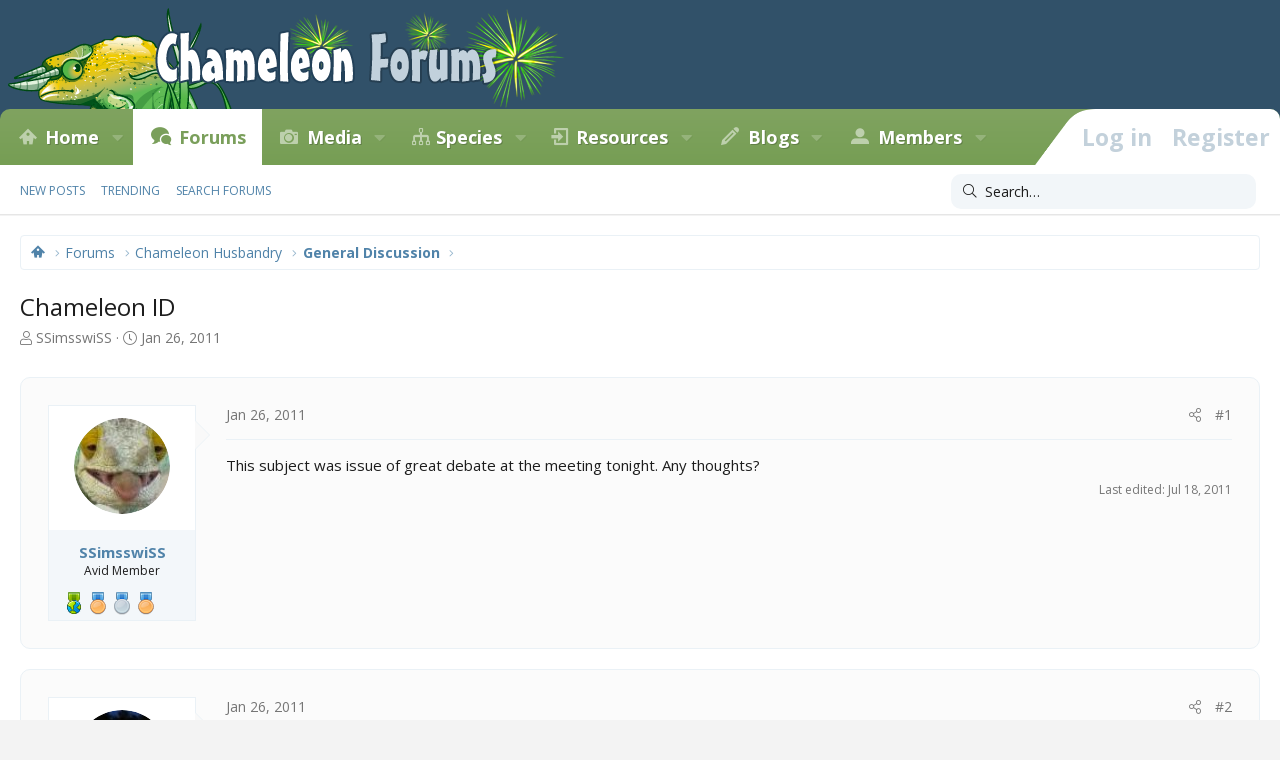

--- FILE ---
content_type: text/html; charset=utf-8
request_url: https://www.chameleonforums.com/threads/chameleon-id.53192/
body_size: 16537
content:
<!DOCTYPE html>
<html id="XF" lang="en-US" dir="LTR"
	data-app="public"
	data-template="thread_view"
	data-container-key="node-6"
	data-content-key="thread-53192"
	data-logged-in="false"
	data-cookie-prefix="xf_"
	data-csrf="1768923666,8faf36c2110e99ea53f594f14cd56961"
	class="has-no-js template-thread_view XenBase layout-classic style-light sidebar-right   xb-toggled xb-sidebar-show"
	>
<head>
	<meta charset="utf-8" />
	<meta http-equiv="X-UA-Compatible" content="IE=Edge" />
	<meta name="viewport" content="width=device-width, initial-scale=1, viewport-fit=cover">

	
	
	

	
        <title>Chameleon ID | Chameleon Forums</title>
    

	<link rel="manifest" href="/webmanifest.php">
	

	<meta name="apple-mobile-web-app-title" content="Chameleon Forums">
	
		<link rel="apple-touch-icon" href="/styles/cf/images/logo.og.jpg" />
	

	
		
		<meta name="description" content="This subject was issue of great debate at the meeting tonight.  Any thoughts?" />
		<meta property="og:description" content="This subject was issue of great debate at the meeting tonight.  Any thoughts?" />
		<meta property="twitter:description" content="This subject was issue of great debate at the meeting tonight.  Any thoughts?" />
	
	
		<meta property="og:url" content="https://www.chameleonforums.com/threads/chameleon-id.53192/" />
	
		<link rel="canonical" href="https://www.chameleonforums.com/threads/chameleon-id.53192/" />
	

	
		
	
	
	<meta property="og:site_name" content="Chameleon Forums" />


	
	
		
	
	
	<meta property="og:type" content="website" />


	
	
		
	
	
	
		<meta property="og:title" content="Chameleon ID" />
		<meta property="twitter:title" content="Chameleon ID" />
	


	
	
	
	
		
	
	
	
		<meta property="og:image" content="https://www.chameleonforums.com/styles/cf/images/logo.og.jpg" />
		<meta property="twitter:image" content="https://www.chameleonforums.com/styles/cf/images/logo.og.jpg" />
		<meta property="twitter:card" content="summary" />
	


	

	
	

	<link href="https://fonts.googleapis.com/css?family=Fira+Sans:400,700|Open+Sans:400,400i,600,700,700i" rel="stylesheet">

	
	
	

	


	<link rel="preload" href="/styles/fonts/fa/fa-light-300.woff2?_v=5.15.3" as="font" type="font/woff2" crossorigin="anonymous" />


	<link rel="preload" href="/styles/fonts/fa/fa-solid-900.woff2?_v=5.15.3" as="font" type="font/woff2" crossorigin="anonymous" />


<link rel="preload" href="/styles/fonts/fa/fa-brands-400.woff2?_v=5.15.3" as="font" type="font/woff2" crossorigin="anonymous" />

	<link rel="stylesheet" href="/css.php?css=public%3Anormalize.css%2Cpublic%3Afa.css%2Cpublic%3Acore.less%2Cpublic%3Aapp.less&amp;s=56&amp;l=1&amp;d=1768431748&amp;k=c136fc0e00a64f3a31e6faf0384507f806352217" />

	<link rel="stylesheet" href="/css.php?css=public%3Aattachments.less%2Cpublic%3Abb_code.less%2Cpublic%3Abdmedal.less%2Cpublic%3Alightbox.less%2Cpublic%3Amessage.less%2Cpublic%3Ashare_controls.less%2Cpublic%3Astructured_list.less%2Cpublic%3Axb.less%2Cpublic%3Axb_search.less%2Cpublic%3Aextra.less&amp;s=56&amp;l=1&amp;d=1768431748&amp;k=5940b27e692caaa8aea30f8c54b0ef41cadd4675" />

	
		<script src="/js/xf/preamble.min.js?_v=e85182b4"></script>
	


	
	<script type='text/javascript'>
  var googletag = googletag || {};
  googletag.cmd = googletag.cmd || [];
  (function() {
    var gads = document.createElement('script');
    gads.async = true;
    gads.type = 'text/javascript';
    var useSSL = 'https:' == document.location.protocol;
    gads.src = (useSSL ? 'https:' : 'http:') +
      '//www.googletagservices.com/tag/js/gpt.js';
    var node = document.getElementsByTagName('script')[0];
    node.parentNode.insertBefore(gads, node);
  })();
</script>

<script type='text/javascript'>
  googletag.cmd.push(function() {
    googletag.defineSlot('/4421960/CF_RSB_300x250', [300, 250], 'div-gpt-ad-1458035308116-0').addService(googletag.pubads());
    googletag.defineSlot('/4421960/CF_FTB_728x90', [[300, 250], [728, 90]], 'div-gpt-ad-1641163200989-0').addService(googletag.pubads());
	googletag.pubads().enableSingleRequest();
    googletag.enableServices();
  });
</script>



	
		
	
	<script async src="https://www.googletagmanager.com/gtag/js?id=G-EZW2DMWLHJ"></script>
	<script>
		window.dataLayer = window.dataLayer || [];
		function gtag(){dataLayer.push(arguments);}
		gtag('js', new Date());
		gtag('config', 'G-EZW2DMWLHJ', {
			// 
			
			
		});
	</script>

	
</head>
<body data-template="thread_view">

<div class="p-pageWrapper" id="top">

<div class="p-pageWrapper--helper"></div>



<div class="xb-page-wrapper xb-canvas-menuActive">
	
	
	<div class="xb-page-wrapper--helper"></div>
	
	


<header class="p-header" id="header">
	<div class="p-header-inner">
		<div class="p-header-content">

			<div class="p-header-logo p-header-logo--image">
				<a href="https://www.chameleonforums.com">
						
					<img src="/styles/cf/images/holiday/newyears1.png" srcset="/styles/cf/images/holiday/newyears1_2x.png 2x" alt="Chameleon Forums"
						width="" height="" />
					
				</a>
			</div>

			
			
			
			
		</div>
	</div>
</header>

		

<div class="xb-content-wrapper">
	<div class="navigation-helper"></div>




	<div class="p-navSticky p-navSticky--primary" data-xf-init="sticky-header">
		
	<div class="p-nav--wrapper">
	<nav class="p-nav">
		<div class="p-nav-inner">
			<button type="button" class="button--plain p-nav-menuTrigger button" data-xf-click="off-canvas" data-menu=".js-headerOffCanvasMenu" tabindex="0" aria-label="Menu"><span class="button-text">
				<i aria-hidden="true"></i>
			</span></button>

			<div class="p-nav-smallLogo">
				<a href="https://www.chameleonforums.com">
							
					<img src="/styles/cf/images/holiday/newyears1.png" srcset="" alt="Chameleon Forums"
						width="" height="" />
					
					
				</a>
			</div>

			<div class="p-nav-scroller hScroller" data-xf-init="h-scroller" data-auto-scroll=".p-navEl.is-selected">
				<div class="hScroller-scroll">
					<ul class="p-nav-list js-offCanvasNavSource">
					
						<li class="navhome">
							
	<div class="p-navEl " data-has-children="true">
		

			
	
	<a href="https://www.chameleonforums.com"
		class="p-navEl-link p-navEl-link--splitMenu "
		
		
		data-nav-id="home">Home</a>


			<a data-xf-key="1"
				data-xf-click="menu"
				data-menu-pos-ref="< .p-navEl"
				class="p-navEl-splitTrigger"
				role="button"
				tabindex="0"
				aria-label="Toggle expanded"
				aria-expanded="false"
				aria-haspopup="true"></a>

		
		
			<div class="menu menu--structural" data-menu="menu" aria-hidden="true">
				<div class="menu-content">
					
						
	
	
	<a href="https://www.chameleonforums.com/whats-new/"
		class="menu-linkRow u-indentDepth0 js-offCanvasCopy "
		
		
		data-nav-id="home_whatsnew">What's New</a>

	

					
						
	
	
	<a href="/sponsors/"
		class="menu-linkRow u-indentDepth0 js-offCanvasCopy "
		
		
		data-nav-id="sponsors">Sponsors</a>

	

					
						
	
	
	<a href="/bookstore/"
		class="menu-linkRow u-indentDepth0 js-offCanvasCopy "
		
		
		data-nav-id="bookstore">Bookstore</a>

	

					
				</div>
			</div>
		
	</div>

						</li>
					
						<li class="navforums">
							
	<div class="p-navEl is-selected" data-has-children="true">
		

			
	
	<a href="/forums/"
		class="p-navEl-link p-navEl-link--splitMenu "
		
		
		data-nav-id="forums">Forums</a>


			<a data-xf-key="2"
				data-xf-click="menu"
				data-menu-pos-ref="< .p-navEl"
				class="p-navEl-splitTrigger"
				role="button"
				tabindex="0"
				aria-label="Toggle expanded"
				aria-expanded="false"
				aria-haspopup="true"></a>

		
		
			<div class="menu menu--structural" data-menu="menu" aria-hidden="true">
				<div class="menu-content">
					
						
	
	
	<a href="/whats-new/posts/"
		class="menu-linkRow u-indentDepth0 js-offCanvasCopy "
		
		
		data-nav-id="newPosts">New posts</a>

	

					
						
	
	
	<a href="/trending/"
		class="menu-linkRow u-indentDepth0 js-offCanvasCopy "
		
		
		data-nav-id="thtrending">Trending</a>

	

					
						
	
	
	<a href="/search/?type=post"
		class="menu-linkRow u-indentDepth0 js-offCanvasCopy "
		
		
		data-nav-id="searchForums">Search forums</a>

	

					
				</div>
			</div>
		
	</div>

						</li>
					
						<li class="navxfmg">
							
	<div class="p-navEl " data-has-children="true">
		

			
	
	<a href="https://www.chameleonforums.com/media/"
		class="p-navEl-link p-navEl-link--splitMenu "
		
		
		data-nav-id="xfmg">Media</a>


			<a data-xf-key="3"
				data-xf-click="menu"
				data-menu-pos-ref="< .p-navEl"
				class="p-navEl-splitTrigger"
				role="button"
				tabindex="0"
				aria-label="Toggle expanded"
				aria-expanded="false"
				aria-haspopup="true"></a>

		
		
			<div class="menu menu--structural" data-menu="menu" aria-hidden="true">
				<div class="menu-content">
					
						
	
	
	<a href="/whats-new/media/"
		class="menu-linkRow u-indentDepth0 js-offCanvasCopy "
		 rel="nofollow"
		
		data-nav-id="xfmgNewMedia">New media</a>

	

					
						
	
	
	<a href="/whats-new/media-comments/"
		class="menu-linkRow u-indentDepth0 js-offCanvasCopy "
		 rel="nofollow"
		
		data-nav-id="xfmgNewComments">New comments</a>

	

					
						
	
	
	<a href="/search/?type=xfmg_media"
		class="menu-linkRow u-indentDepth0 js-offCanvasCopy "
		
		
		data-nav-id="xfmgSearchMedia">Search media</a>

	

					
				</div>
			</div>
		
	</div>

						</li>
					
						<li class="navspecies">
							
	<div class="p-navEl " data-has-children="true">
		

			
	
	<a href="/species/"
		class="p-navEl-link p-navEl-link--splitMenu "
		
		
		data-nav-id="species">Species</a>


			<a data-xf-key="4"
				data-xf-click="menu"
				data-menu-pos-ref="< .p-navEl"
				class="p-navEl-splitTrigger"
				role="button"
				tabindex="0"
				aria-label="Toggle expanded"
				aria-expanded="false"
				aria-haspopup="true"></a>

		
		
			<div class="menu menu--structural" data-menu="menu" aria-hidden="true">
				<div class="menu-content">
					
						
	
	
	<a href="/species/experience/"
		class="menu-linkRow u-indentDepth0 js-offCanvasCopy "
		
		
		data-nav-id="csd_experience">Experience</a>

	

					
						
	
	
	<a href="/species/brookesia.4/"
		class="menu-linkRow u-indentDepth0 js-offCanvasCopy "
		
		
		data-nav-id="csd_brookesia">Brookesia</a>

	

					
						
	
	
	<a href="/species/palleon.5/"
		class="menu-linkRow u-indentDepth0 js-offCanvasCopy "
		
		
		data-nav-id="csd_palleon">Palleon</a>

	

					
						
	
	
	<a href="/species/archaius.6/"
		class="menu-linkRow u-indentDepth0 js-offCanvasCopy "
		
		
		data-nav-id="csd_archaius">Archaius</a>

	

					
						
	
	
	<a href="/species/bradypodion.7/"
		class="menu-linkRow u-indentDepth0 js-offCanvasCopy "
		
		
		data-nav-id="csd_bradypodion">Bradypodion</a>

	

					
						
	
	
	<a href="/species/calumma.8/"
		class="menu-linkRow u-indentDepth0 js-offCanvasCopy "
		
		
		data-nav-id="csd_calumma">Calumma</a>

	

					
						
	
	
	<a href="/species/chamaeleo.9/"
		class="menu-linkRow u-indentDepth0 js-offCanvasCopy "
		
		
		data-nav-id="csd_chamaeleo">Chamaeleo</a>

	

					
						
	
	
	<a href="/species/furcifer.10/"
		class="menu-linkRow u-indentDepth0 js-offCanvasCopy "
		
		
		data-nav-id="csd_furcifer">Furcifer</a>

	

					
						
	
	
	<a href="/species/kinyongia.11/"
		class="menu-linkRow u-indentDepth0 js-offCanvasCopy "
		
		
		data-nav-id="csd_kinyongia">Kinyongia</a>

	

					
						
	
	
	<a href="/species/nadzikambia.12/"
		class="menu-linkRow u-indentDepth0 js-offCanvasCopy "
		
		
		data-nav-id="csd_nadzikambia">Nadzikambia</a>

	

					
						
	
	
	<a href="/species/rhampholeon.13/"
		class="menu-linkRow u-indentDepth0 js-offCanvasCopy "
		
		
		data-nav-id="csd_rhampholeon">Rhampholeon</a>

	

					
						
	
	
	<a href="/species/rieppeleon.14/"
		class="menu-linkRow u-indentDepth0 js-offCanvasCopy "
		
		
		data-nav-id="csd_rieppeleon">Rieppeleon</a>

	

					
						
	
	
	<a href="/species/trioceros.15/"
		class="menu-linkRow u-indentDepth0 js-offCanvasCopy "
		
		
		data-nav-id="csd_trioceros">Trioceros</a>

	

					
				</div>
			</div>
		
	</div>

						</li>
					
						<li class="navccr">
							
	<div class="p-navEl " data-has-children="true">
		

			
	
	<a href="/care/"
		class="p-navEl-link p-navEl-link--splitMenu "
		
		
		data-nav-id="ccr">Resources</a>


			<a data-xf-key="5"
				data-xf-click="menu"
				data-menu-pos-ref="< .p-navEl"
				class="p-navEl-splitTrigger"
				role="button"
				tabindex="0"
				aria-label="Toggle expanded"
				aria-expanded="false"
				aria-haspopup="true"></a>

		
		
			<div class="menu menu--structural" data-menu="menu" aria-hidden="true">
				<div class="menu-content">
					
						
	
	
	<a href="/care/chameleons/"
		class="menu-linkRow u-indentDepth0 js-offCanvasCopy "
		
		
		data-nav-id="ccr_intro">Chameleons</a>

	

					
						
	
	
	<a href="/care/enclosures/"
		class="menu-linkRow u-indentDepth0 js-offCanvasCopy "
		
		
		data-nav-id="ccr_enclosures">Enclosures</a>

	

					
						
	
	
	<a href="/care/lighting/"
		class="menu-linkRow u-indentDepth0 js-offCanvasCopy "
		
		
		data-nav-id="ccr_lighting">Lighting</a>

	

					
						
	
	
	<a href="/care/plants/"
		class="menu-linkRow u-indentDepth0 js-offCanvasCopy "
		
		
		data-nav-id="ccr_plants">Plants</a>

	

					
						
	
	
	<a href="/care/water/"
		class="menu-linkRow u-indentDepth0 js-offCanvasCopy "
		
		
		data-nav-id="ccr_water">Water & Humidity</a>

	

					
						
	
	
	<a href="/care/food/"
		class="menu-linkRow u-indentDepth0 js-offCanvasCopy "
		
		
		data-nav-id="ccr_food">Food & Nutrition</a>

	

					
						
	
	
	<a href="/care/health/"
		class="menu-linkRow u-indentDepth0 js-offCanvasCopy "
		
		
		data-nav-id="ccr_health">Health</a>

	

					
						
	
	
	<a href="/care/caresheets/"
		class="menu-linkRow u-indentDepth0 js-offCanvasCopy "
		
		
		data-nav-id="ccr_caresheets">Caresheets</a>

	

					
						
	
	
	<a href="/care/images/"
		class="menu-linkRow u-indentDepth0 js-offCanvasCopy "
		
		
		data-nav-id="ccr_careimages">Care Images</a>

	

					
						
	
	
	<a href="/care/purchasing/"
		class="menu-linkRow u-indentDepth0 js-offCanvasCopy "
		
		
		data-nav-id="ccr_purchase">Purchasing A Chameleon</a>

	

					
						
	
	
	<a href="/care/faq/"
		class="menu-linkRow u-indentDepth0 js-offCanvasCopy "
		
		
		data-nav-id="ccr_faq">Chameleon FAQ</a>

	

					
						
	
	
	<a href="/care/glossary/"
		class="menu-linkRow u-indentDepth0 js-offCanvasCopy "
		
		
		data-nav-id="ccr_glossary">Glossary</a>

	

					
				</div>
			</div>
		
	</div>

						</li>
					
						<li class="navxa_ubs">
							
	<div class="p-navEl " data-has-children="true">
		

			
	
	<a href="https://www.chameleonforums.com/blogs/"
		class="p-navEl-link p-navEl-link--splitMenu "
		
		
		data-nav-id="xa_ubs">Blogs</a>


			<a data-xf-key="6"
				data-xf-click="menu"
				data-menu-pos-ref="< .p-navEl"
				class="p-navEl-splitTrigger"
				role="button"
				tabindex="0"
				aria-label="Toggle expanded"
				aria-expanded="false"
				aria-haspopup="true"></a>

		
		
			<div class="menu menu--structural" data-menu="menu" aria-hidden="true">
				<div class="menu-content">
					
						
	
	
	<a href="/whats-new/ubs-blog-entries/"
		class="menu-linkRow u-indentDepth0 js-offCanvasCopy "
		 rel="nofollow"
		
		data-nav-id="xa_ubsNewBlogEntries">New entries</a>

	

					
						
	
	
	<a href="/whats-new/ubs-comments/"
		class="menu-linkRow u-indentDepth0 js-offCanvasCopy "
		 rel="nofollow"
		
		data-nav-id="xa_ubsNewComments">New comments</a>

	

					
						
	
	
	<a href="/blogs/latest-reviews"
		class="menu-linkRow u-indentDepth0 js-offCanvasCopy "
		
		
		data-nav-id="xa_ubsLatestReviews">Latest reviews</a>

	

					
						
	
	
	<a href="/blogs/blog/"
		class="menu-linkRow u-indentDepth0 js-offCanvasCopy "
		
		
		data-nav-id="xa_ubsBlogList">Blog list</a>

	

					
						
	
	
	<a href="/blogs/authors/"
		class="menu-linkRow u-indentDepth0 js-offCanvasCopy "
		
		
		data-nav-id="xa_ubsAuthorList">Author list</a>

	

					
						
	
	
	<a href="/search/?type=ubs_blog_entry"
		class="menu-linkRow u-indentDepth0 js-offCanvasCopy "
		
		
		data-nav-id="xa_ubsSearchBlogs">Search blogs</a>

	

					
				</div>
			</div>
		
	</div>

						</li>
					
						<li class="navmembers">
							
	<div class="p-navEl " data-has-children="true">
		

			
	
	<a href="https://www.chameleonforums.com/members/"
		class="p-navEl-link p-navEl-link--splitMenu "
		
		
		data-nav-id="members">Members</a>


			<a data-xf-key="7"
				data-xf-click="menu"
				data-menu-pos-ref="< .p-navEl"
				class="p-navEl-splitTrigger"
				role="button"
				tabindex="0"
				aria-label="Toggle expanded"
				aria-expanded="false"
				aria-haspopup="true"></a>

		
		
			<div class="menu menu--structural" data-menu="menu" aria-hidden="true">
				<div class="menu-content">
					
						
	
	
	<a href="/online/"
		class="menu-linkRow u-indentDepth0 js-offCanvasCopy "
		
		
		data-nav-id="currentVisitors">Current visitors</a>

	

					
						
	
	
	<a href="/whats-new/profile-posts/"
		class="menu-linkRow u-indentDepth0 js-offCanvasCopy "
		 rel="nofollow"
		
		data-nav-id="newProfilePosts">New profile posts</a>

	

					
						
	
	
	<a href="/search/?type=profile_post"
		class="menu-linkRow u-indentDepth0 js-offCanvasCopy "
		
		
		data-nav-id="searchProfilePosts">Search profile posts</a>

	

					
				</div>
			</div>
		
	</div>

						</li>
					
					</ul>
				</div>
			</div>
			
			

			
			
			<div class="p-nav-opposite">
				<div class="p-navgroup p-account p-navgroup--guest">
					
						<a href="/login/" class="p-navgroup-link p-navgroup-link--textual p-navgroup-link--logIn"
							data-xf-click="overlay" data-follow-redirects="on">
							<span class="p-navgroup-linkText">Log in</span>
						</a>
						
							<a href="/login/register" class="p-navgroup-link p-navgroup-link--textual p-navgroup-link--register"
								data-xf-click="overlay" data-follow-redirects="on">
								<span class="p-navgroup-linkText">Register</span>
							</a>
						
					
					
					
				</div>

				<div class="p-navgroup p-discovery">
					<a href="/whats-new/"
						class="p-navgroup-link p-navgroup-link--iconic p-navgroup-link--whatsnew"
						aria-label="What&#039;s new"
						title="What&#039;s new">
						<i aria-hidden="true"></i>
						<span class="p-navgroup-linkText">What's new</span>
					</a>

					
						<a href="/search/"
							class="p-navgroup-link p-navgroup-link--iconic p-navgroup-link--search"
							data-xf-click="menu"
							data-xf-key="/"
							aria-label="Search"
							aria-expanded="false"
							aria-haspopup="true"
							title="Search">
							<i aria-hidden="true"></i>
							<span class="p-navgroup-linkText">Search</span>
						</a>
						<div class="menu menu--structural menu--wide" data-menu="menu" aria-hidden="true">
							<form action="/search/search" method="post"
								class="menu-content"
								data-xf-init="quick-search">

								<h3 class="menu-header">Search</h3>
								
								<div class="menu-row">
									
										<div class="inputGroup inputGroup--joined">
											<input type="text" class="input" name="keywords" placeholder="Search…" aria-label="Search" data-menu-autofocus="true" />
											
			<select name="constraints" class="js-quickSearch-constraint input" aria-label="Search within">
				<option value="">Everywhere</option>
<option value="{&quot;search_type&quot;:&quot;post&quot;}">Threads</option>
<option value="{&quot;search_type&quot;:&quot;post&quot;,&quot;c&quot;:{&quot;nodes&quot;:[6],&quot;child_nodes&quot;:1}}">This forum</option>
<option value="{&quot;search_type&quot;:&quot;post&quot;,&quot;c&quot;:{&quot;thread&quot;:53192}}">This thread</option>

			</select>
		
										</div>
									
								</div>

								
								<div class="menu-row">
									<label class="iconic"><input type="checkbox"  name="c[title_only]" value="1" /><i aria-hidden="true"></i><span class="iconic-label">Search titles only

												
													<span tabindex="0" role="button"
														data-xf-init="tooltip" data-trigger="hover focus click" title="Tags will also be searched in content where tags are supported">

														<i class="fa--xf far fa-question-circle u-muted u-smaller" aria-hidden="true"></i>
													</span></span></label>

								</div>
								
								<div class="menu-row">
									<div class="inputGroup">
										<span class="inputGroup-text" id="ctrl_search_menu_by_member">By:</span>
										<input type="text" class="input" name="c[users]" data-xf-init="auto-complete" placeholder="Member" aria-labelledby="ctrl_search_menu_by_member" />
									</div>
								</div>
								<div class="menu-footer">
									<span class="menu-footer-controls">
										<button type="submit" class="button--primary button button--icon button--icon--search"><span class="button-text">Search</span></button>
										<a href="/search/" class="button"><span class="button-text">Advanced search…</span></a>
									</span>
								</div>

								<input type="hidden" name="_xfToken" value="1768923666,8faf36c2110e99ea53f594f14cd56961" />
							</form>
						</div>
					
				</div>
			</div>
				

		</div>
	</nav>
	</div>

	</div>
	
	
		<div class="p-sectionLinks--wrapper">
		<div class="p-sectionLinks">
			<div class="p-sectionLinks-inner">
				<div class="hScroller" data-xf-init="h-scroller">
				<div class="hScroller-scroll">
					<ul class="p-sectionLinks-list">
					
						<li>
							
	<div class="p-navEl " >
		

			
	
	<a href="/whats-new/posts/"
		class="p-navEl-link "
		
		data-xf-key="alt+1"
		data-nav-id="newPosts">New posts</a>


			

		
		
	</div>

						</li>
					
						<li>
							
	<div class="p-navEl " >
		

			
	
	<a href="/trending/"
		class="p-navEl-link "
		
		data-xf-key="alt+2"
		data-nav-id="thtrending">Trending</a>


			

		
		
	</div>

						</li>
					
						<li>
							
	<div class="p-navEl " >
		

			
	
	<a href="/search/?type=post"
		class="p-navEl-link "
		
		data-xf-key="alt+3"
		data-nav-id="searchForums">Search forums</a>


			

		
		
	</div>

						</li>
					
					</ul>
				</div>
				</div>
			<div class="p-sectionLinks-right">
				
				
					
	
	
		
		<div class="xb-searchWrapper" id="xb-searchWrapper" tabindex="0">
			<form action="/search/search" id="xbSearch" class="xb-search" method="post" data-no-auto-focus="true">
				<input type="text" class="input" name="keywords" placeholder="Search…" aria-label="Search" />
					<div class="menu menu--structural menu--search" aria-hidden="true">
						<div class="menu-content">
								
									<div class="menu-row">
										
			<select name="constraints" class="js-quickSearch-constraint input" aria-label="Search within">
				<option value="">Everywhere</option>
<option value="{&quot;search_type&quot;:&quot;post&quot;}">Threads</option>
<option value="{&quot;search_type&quot;:&quot;post&quot;,&quot;c&quot;:{&quot;nodes&quot;:[6],&quot;child_nodes&quot;:1}}">This forum</option>
<option value="{&quot;search_type&quot;:&quot;post&quot;,&quot;c&quot;:{&quot;thread&quot;:53192}}">This thread</option>

			</select>
		
									</div>
								

								
								<div class="menu-row">
									<label class="iconic"><input type="checkbox"  name="c[title_only]" value="1" /><i aria-hidden="true"></i><span class="iconic-label">Search titles only

												
													<span tabindex="0" role="button"
														data-xf-init="tooltip" data-trigger="hover focus click" title="Tags will also be searched in content where tags are supported">

														<i class="fa--xf far fa-question-circle u-muted u-smaller" aria-hidden="true"></i>
													</span></span></label>

								</div>
								
								<div class="menu-row">
									<div class="inputGroup">
										<span class="inputGroup-text" id="ctrl_search_menu_by_member">By:</span>
										<input type="text" class="input" name="c[users]" data-xf-init="auto-complete" placeholder="Member" aria-labelledby="ctrl_search_menu_by_member" />
									</div>
								</div>
								<div class="menu-footer">
									<span class="menu-footer-controls">
										<button type="submit" class="button--primary button button--icon button--icon--search"><span class="button-text">Search</span></button>
										<a href="/search/" class="button"><span class="button-text">Advanced search…</span></a>
									</span>
								</div>

								<input type="hidden" name="_xfToken" value="1768923666,8faf36c2110e99ea53f594f14cd56961" />
										
				</div>
			</div>
			</form>	
		</div>

	

				
			</div>
			</div>
		</div>
		</div>
	



<div class="offCanvasMenu offCanvasMenu--nav js-headerOffCanvasMenu" data-menu="menu" aria-hidden="true" data-ocm-builder="navigation">
	<div class="offCanvasMenu-backdrop" data-menu-close="true"></div>
	<div class="offCanvasMenu-content">
		<div class="offCanvasMenu-content--inner">
		
		<div class="offCanvasMenu-header">
			Menu
			<a class="offCanvasMenu-closer" data-menu-close="true" role="button" tabindex="0" aria-label="Close"></a>
		</div>
		
			<div class="p-offCanvasRegisterLink">
				<div class="offCanvasMenu-linkHolder">
					<a href="/login/" class="offCanvasMenu-link" data-xf-click="overlay" data-menu-close="true">
						Log in
					</a>
				</div>
				<hr class="offCanvasMenu-separator" />
				
					<div class="offCanvasMenu-linkHolder">
						<a href="/login/register" class="offCanvasMenu-link" data-xf-click="overlay" data-menu-close="true">
							Register
						</a>
					</div>
					<hr class="offCanvasMenu-separator" />
				
			</div>
		
		<div class="offCanvasMenu-subHeader">Navigation</div>
		<div class="js-offCanvasNavTarget"></div>
		<div class="offCanvasMenu-installBanner js-installPromptContainer" style="display: none;" data-xf-init="install-prompt">
			<div class="offCanvasMenu-installBanner-header">Install the app</div>
			<button type="button" class="js-installPromptButton button"><span class="button-text">Install</span></button>
			<template class="js-installTemplateIOS">
				<div class="overlay-title">How to install the app on iOS</div>
				<div class="block-body">
					<div class="block-row">
						<p>
							Follow along with the video below to see how to install our site as a web app on your home screen.
						</p>
						<p style="text-align: center">
							<video src="/styles/default/xenforo/add_to_home.mp4"
								width="280" height="480" autoplay loop muted playsinline></video>
						</p>
						<p>
							<small><strong>Note:</strong> This feature may not be available in some browsers.</small>
						</p>
					</div>
				</div>
			</template>
		</div>

			<div class="offCanvasMenu-subHeader">More options</div>
					
			
			
				
					<div class="offCanvasMenu-linkHolder">
						<a href="/misc/contact" class="offCanvasMenu-link" data-menu-close="true" data-nav-id="contactUs" data-xf-click="overlay">Contact us</a>
					</div>
				
			
			<div class="offCanvasMenu-linkHolder">
				<a class="offCanvasMenu-link" data-menu-close="true" data-nav-id="closeMenu" role="button" tabindex="0" aria-label="Close">Close Menu</a>
			</div>
			
		</div>

	</div>
</div>

	
	
<div class="p-body">
	<div class="p-body-inner">
		
		<!--XF:EXTRA_OUTPUT-->

		

		

		 
		
		
	
		<div class="p-breadcrumbs--parent ">
		<ul class="p-breadcrumbs "
			itemscope itemtype="https://schema.org/BreadcrumbList">
		
			

			
			

			
				
				
	<li itemprop="itemListElement" itemscope itemtype="https://schema.org/ListItem">
		<a href="https://www.chameleonforums.com" itemprop="item">
			<span itemprop="name">Home</span>
		</a>
		<meta itemprop="position" content="1" />
	</li>

			

			
				
				
	<li itemprop="itemListElement" itemscope itemtype="https://schema.org/ListItem">
		<a href="/forums/" itemprop="item">
			<span itemprop="name">Forums</span>
		</a>
		<meta itemprop="position" content="2" />
	</li>

			
			
				
				
	<li itemprop="itemListElement" itemscope itemtype="https://schema.org/ListItem">
		<a href="/forums/#chameleon-husbandry.4" itemprop="item">
			<span itemprop="name">Chameleon Husbandry</span>
		</a>
		<meta itemprop="position" content="3" />
	</li>

			
				
				
	<li itemprop="itemListElement" itemscope itemtype="https://schema.org/ListItem">
		<a href="/forums/general-discussion.6/" itemprop="item">
			<span itemprop="name">General Discussion</span>
		</a>
		<meta itemprop="position" content="4" />
	</li>

			

		
		</ul>
		
		</div>
	

		
		

		
	<noscript class="js-jsWarning"><div class="blockMessage blockMessage--important blockMessage--iconic u-noJsOnly">JavaScript is disabled. For a better experience, please enable JavaScript in your browser before proceeding.</div></noscript>

		
	<div class="blockMessage blockMessage--important blockMessage--iconic js-browserWarning" style="display: none">You are using an out of date browser. It  may not display this or other websites correctly.<br />You should upgrade or use an <a href="https://www.google.com/chrome/" target="_blank" rel="noopener">alternative browser</a>.</div>


		
		 
			
		
			<div class="p-body-header">
			
				
					<div class="p-title ">
					
						
							<h1 class="p-title-value">Chameleon ID</h1>
						
						
					
					</div>
				

				
					<div class="p-description">
	<ul class="listInline listInline--bullet">
		<li>
			<i class="fa--xf fal fa-user" aria-hidden="true" title="Thread starter"></i>
			<span class="u-srOnly">Thread starter</span>

			<a href="/members/ssimsswiss.1915/" class="username  u-concealed" dir="auto" data-user-id="1915" data-xf-init="member-tooltip">SSimsswiSS</a>
		</li>
		<li>
			<i class="fa--xf fal fa-clock" aria-hidden="true" title="Start date"></i>
			<span class="u-srOnly">Start date</span>

			<a href="/threads/chameleon-id.53192/" class="u-concealed"><time  class="u-dt" dir="auto" datetime="2011-01-26T00:49:44-0600" data-time="1296024584" data-date-string="Jan 26, 2011" data-time-string="12:49 AM" title="Jan 26, 2011 at 12:49 AM">Jan 26, 2011</time></a>
		</li>
		
	</ul>
</div>
				
			
			</div>
		
		
		

		<div class="p-body-main  ">
			
			<div class="p-body-contentCol"></div>
			

			

			<div class="p-body-content">
				
				
				
					
						
				
				<div class="p-body-pageContent">










	
	
	
		
	
	
	


	
	
	
		
	
	
	


	
	
		
	
	
	


	
	












	

	
		
	



















<div class="block block--messages" data-xf-init="" data-type="post" data-href="/inline-mod/" data-search-target="*">

	<span class="u-anchorTarget" id="posts"></span>

	
		
	

	

	<div class="block-outer"></div>

	

	
		
	<div class="block-outer js-threadStatusField"></div>

	

	<div class="block-container lbContainer"
		data-xf-init="lightbox select-to-quote"
		data-message-selector=".js-post"
		data-lb-id="thread-53192"
		data-lb-universal="0">

		<div class="block-body js-replyNewMessageContainer">
			
				

					

					
						

	
	

	

	
	<article class="message message--post js-post js-inlineModContainer  "
		data-author="SSimsswiSS"
		data-content="post-498353"
		id="js-post-498353"
		>

		

		<span class="u-anchorTarget" id="post-498353"></span>
		

		
			<div class="message-inner">
				
					<div class="message-cell message-cell--user">
						

	<section class="message-user"
		>

		

		<div class="message-avatar ">
			<div class="message-avatar-wrapper">
				
				<a href="/members/ssimsswiss.1915/" class="avatar avatar--m" data-user-id="1915" data-xf-init="member-tooltip">
			<img src="/data/avatars/m/1/1915.jpg?1447261935"  alt="SSimsswiSS" class="avatar-u1915-m" width="96" height="96" loading="lazy" /> 
		</a>
				
				
			</div>
		</div>


		<div class="message-userDetails">
			<h4 class="message-name"><a href="/members/ssimsswiss.1915/" class="username " dir="auto" data-user-id="1915" data-xf-init="member-tooltip">SSimsswiSS</a></h4>
			<h5 class="userTitle message-userTitle" dir="auto">Avid Member</h5>
			
		</div>


	
    
        
        <div class="bdMedal_messageUserMedals position-message_user_info_text_bottom">
            
                
    
        
        <ul class="bdMedal_userMedals">
            
            
                
                    
                    
                    
                        

                        <li class="medal-18 i0">
                            <div class="bdMedal_medalImage size-m" style="background-image: url('/data/medal/18_1447282642m.jpg');">
                                <a href="/members/ssimsswiss.1915/medals"
                                   data-xf-click="overlay"
                                   data-xf-init="tooltip" data-html="true"
                                   title="Conservation Award&lt;br/&gt;
Awarded on May 7, 2013">
                                    <img src="/data/medal/18_1447282642m.jpg" alt="Conservation Award"/>
                                </a>
                            </div>
                        </li>


                        
                    
                
            
                
                    
                    
                    
                        

                        <li class="medal-12 i1">
                            <div class="bdMedal_medalImage size-m" style="background-image: url('/data/medal/12_1447282642m.jpg');">
                                <a href="/members/ssimsswiss.1915/medals"
                                   data-xf-click="overlay"
                                   data-xf-init="tooltip" data-html="true"
                                   title="Cham Photo Bronze&lt;br/&gt;
Awarded on Nov 2, 2010">
                                    <img src="/data/medal/12_1447282642m.jpg" alt="Cham Photo Bronze"/>
                                </a>
                            </div>
                        </li>


                        
                    
                
            
                
                    
                    
                    
                        

                        <li class="medal-11 i2">
                            <div class="bdMedal_medalImage size-m" style="background-image: url('/data/medal/11_1447282642m.jpg');">
                                <a href="/members/ssimsswiss.1915/medals"
                                   data-xf-click="overlay"
                                   data-xf-init="tooltip" data-html="true"
                                   title="Cham Photo Silver&lt;br/&gt;
Awarded on Jun 3, 2009">
                                    <img src="/data/medal/11_1447282642m.jpg" alt="Cham Photo Silver"/>
                                </a>
                            </div>
                        </li>


                        
                    
                
            
                
                    
                    
                    
                        

                        <li class="medal-12 i3">
                            <div class="bdMedal_medalImage size-m" style="background-image: url('/data/medal/12_1447282642m.jpg');">
                                <a href="/members/ssimsswiss.1915/medals"
                                   data-xf-click="overlay"
                                   data-xf-init="tooltip" data-html="true"
                                   title="Cham Photo Bronze&lt;br/&gt;
Awarded on Apr 1, 2009">
                                    <img src="/data/medal/12_1447282642m.jpg" alt="Cham Photo Bronze"/>
                                </a>
                            </div>
                        </li>


                        
                    
                
            
        </ul>
    

            
        </div>
    



		
			
			
		
		

<span class="message-userArrow"></span>
	</section>

						
					</div>
				

				
					<div class="message-cell message-cell--main">
					
						<div class="message-main js-quickEditTarget">

							
							
								

	

	<header class="message-attribution message-attribution--split">
		<ul class="message-attribution-main listInline ">
			
			
			<li class="u-concealed">
				<a href="/threads/chameleon-id.53192/post-498353" rel="nofollow" >
					<time  class="u-dt" dir="auto" datetime="2011-01-26T00:49:44-0600" data-time="1296024584" data-date-string="Jan 26, 2011" data-time-string="12:49 AM" title="Jan 26, 2011 at 12:49 AM">Jan 26, 2011</time>
				</a>
			</li>
			
		</ul>

		<ul class="message-attribution-opposite message-attribution-opposite--list ">
			
			
			
			<li>
				<a href="/threads/chameleon-id.53192/post-498353"
					class="message-attribution-gadget"
					data-xf-init="share-tooltip"
					data-href="/posts/498353/share"
					aria-label="Share"
					rel="nofollow">
					<i class="fa--xf fal fa-share-alt" aria-hidden="true"></i>
				</a>
			</li>
			
			
				<li>
					<a href="/threads/chameleon-id.53192/post-498353" rel="nofollow">
						#1
					</a>
				</li>
			
		</ul>
	</header>

							
							

							<div class="message-content js-messageContent">
							

								
									
	
	
	

								

								
									
	

	<div class="message-userContent lbContainer js-lbContainer "
		data-lb-id="post-498353"
		data-lb-caption-desc="SSimsswiSS &middot; Jan 26, 2011 at 12:49 AM">

		
			

	

		

		<article class="message-body js-selectToQuote">
			
				
			

			<div >
				
					<div class="bbWrapper">This subject was issue of great debate at the meeting tonight.  Any thoughts?</div>
				
			</div>

			<div class="js-selectToQuoteEnd">&nbsp;</div>
			
				
			
		</article>

		
			

	

		

		
	</div>

								

								
									
	

	
		<div class="message-lastEdit">
			
				Last edited: <time  class="u-dt" dir="auto" datetime="2011-07-18T10:36:49-0500" data-time="1311003409" data-date-string="Jul 18, 2011" data-time-string="10:36 AM" title="Jul 18, 2011 at 10:36 AM">Jul 18, 2011</time>
			
		</div>
	

								

								
									
	

								

							
							</div>

							
								
	

	<footer class="message-footer">
		

		

		<div class="reactionsBar js-reactionsList ">
			
		</div>

		<div class="js-historyTarget message-historyTarget toggleTarget" data-href="trigger-href"></div>
	</footer>

							
						</div>

					
					</div>
				
			</div>
		
	</article>

	
	

	
	



					

					

				

					

					
						

	
	

	

	
	<article class="message message--post js-post js-inlineModContainer  "
		data-author="Motherlode Chameleon"
		data-content="post-498358"
		id="js-post-498358"
		itemscope itemtype="https://schema.org/Comment" itemid="https://www.chameleonforums.com/posts/498358/">

		
			<meta itemprop="parentItem" itemscope itemid="https://www.chameleonforums.com/threads/chameleon-id.53192/" />
		

		<span class="u-anchorTarget" id="post-498358"></span>
		

		
			<div class="message-inner">
				
					<div class="message-cell message-cell--user">
						

	<section class="message-user"
		itemprop="author" itemscope itemtype="https://schema.org/Person" itemid="https://www.chameleonforums.com/members/motherlode-chameleon.7257/">

		
			<meta itemprop="url" content="https://www.chameleonforums.com/members/motherlode-chameleon.7257/" />
		

		<div class="message-avatar ">
			<div class="message-avatar-wrapper">
				
				<a href="/members/motherlode-chameleon.7257/" class="avatar avatar--m" data-user-id="7257" data-xf-init="member-tooltip">
			<img src="/data/avatars/m/7/7257.jpg?1447261965"  alt="Motherlode Chameleon" class="avatar-u7257-m" width="96" height="96" loading="lazy" itemprop="image" /> 
		</a>
				
				
			</div>
		</div>


		<div class="message-userDetails">
			<h4 class="message-name"><a href="/members/motherlode-chameleon.7257/" class="username " dir="auto" data-user-id="7257" data-xf-init="member-tooltip"><span itemprop="name">Motherlode Chameleon</span></a></h4>
			<h5 class="userTitle message-userTitle" dir="auto" itemprop="jobTitle">Chameleon Enthusiast</h5>
			
		</div>


	
    
        
        <div class="bdMedal_messageUserMedals position-message_user_info_text_bottom">
            
                
    
        
        <ul class="bdMedal_userMedals">
            
            
                
                    
                    
                    
                        

                        <li class="medal-12 i0">
                            <div class="bdMedal_medalImage size-m" style="background-image: url('/data/medal/12_1447282642m.jpg');">
                                <a href="/members/motherlode-chameleon.7257/medals"
                                   data-xf-click="overlay"
                                   data-xf-init="tooltip" data-html="true"
                                   title="Cham Photo Bronze&lt;br/&gt;
Awarded on Mar 2, 2021">
                                    <img src="/data/medal/12_1447282642m.jpg" alt="Cham Photo Bronze"/>
                                </a>
                            </div>
                        </li>


                        
                    
                
            
                
                    
                    
                    
                        

                        <li class="medal-11 i1">
                            <div class="bdMedal_medalImage size-m" style="background-image: url('/data/medal/11_1447282642m.jpg');">
                                <a href="/members/motherlode-chameleon.7257/medals"
                                   data-xf-click="overlay"
                                   data-xf-init="tooltip" data-html="true"
                                   title="Cham Photo Silver&lt;br/&gt;
Awarded on Nov 3, 2019">
                                    <img src="/data/medal/11_1447282642m.jpg" alt="Cham Photo Silver"/>
                                </a>
                            </div>
                        </li>


                        
                    
                
            
                
                    
                    
                    
                        

                        <li class="medal-18 i2">
                            <div class="bdMedal_medalImage size-m" style="background-image: url('/data/medal/18_1447282642m.jpg');">
                                <a href="/members/motherlode-chameleon.7257/medals"
                                   data-xf-click="overlay"
                                   data-xf-init="tooltip" data-html="true"
                                   title="Conservation Award&lt;br/&gt;
Awarded on May 8, 2013">
                                    <img src="/data/medal/18_1447282642m.jpg" alt="Conservation Award"/>
                                </a>
                            </div>
                        </li>


                        
                    
                
            
        </ul>
    

            
        </div>
    



		
			
			
		
		

<span class="message-userArrow"></span>
	</section>

						
					</div>
				

				
					<div class="message-cell message-cell--main">
					
						<div class="message-main js-quickEditTarget">

							
							
								

	

	<header class="message-attribution message-attribution--split">
		<ul class="message-attribution-main listInline ">
			
			
			<li class="u-concealed">
				<a href="/threads/chameleon-id.53192/post-498358" rel="nofollow" itemprop="url">
					<time  class="u-dt" dir="auto" datetime="2011-01-26T00:57:16-0600" data-time="1296025036" data-date-string="Jan 26, 2011" data-time-string="12:57 AM" title="Jan 26, 2011 at 12:57 AM" itemprop="datePublished">Jan 26, 2011</time>
				</a>
			</li>
			
		</ul>

		<ul class="message-attribution-opposite message-attribution-opposite--list ">
			
			
			
			<li>
				<a href="/threads/chameleon-id.53192/post-498358"
					class="message-attribution-gadget"
					data-xf-init="share-tooltip"
					data-href="/posts/498358/share"
					aria-label="Share"
					rel="nofollow">
					<i class="fa--xf fal fa-share-alt" aria-hidden="true"></i>
				</a>
			</li>
			
			
				<li>
					<a href="/threads/chameleon-id.53192/post-498358" rel="nofollow">
						#2
					</a>
				</li>
			
		</ul>
	</header>

							
							

							<div class="message-content js-messageContent">
							

								
									
	
	
	

								

								
									
	

	<div class="message-userContent lbContainer js-lbContainer "
		data-lb-id="post-498358"
		data-lb-caption-desc="Motherlode Chameleon &middot; Jan 26, 2011 at 12:57 AM">

		

		<article class="message-body js-selectToQuote">
			
				
			

			<div itemprop="text">
				
					<div class="bbWrapper">Easy one!!  Number one on my dream list!  Calumma parsoni cristifer!</div>
				
			</div>

			<div class="js-selectToQuoteEnd">&nbsp;</div>
			
				
			
		</article>

		

		
	</div>

								

								
									
	

	

								

								
									
	

								

							
							</div>

							
								
	

	<footer class="message-footer">
		
			<div class="message-microdata" itemprop="interactionStatistic" itemtype="https://schema.org/InteractionCounter" itemscope>
				<meta itemprop="userInteractionCount" content="0" />
				<meta itemprop="interactionType" content="https://schema.org/LikeAction" />
			</div>
		

		

		<div class="reactionsBar js-reactionsList ">
			
		</div>

		<div class="js-historyTarget message-historyTarget toggleTarget" data-href="trigger-href"></div>
	</footer>

							
						</div>

					
					</div>
				
			</div>
		
	</article>

	
	

	
	
	<article class="message message--post">
	<div style="width:300px; margin:15px auto">
	<!-- /4421960/CF_RSB_300x250 -->
	<div id='div-gpt-ad-1458035308116-0' style='height:250px; width:300px;'>
	<script type='text/javascript'>
	googletag.cmd.push(function() { googletag.display('div-gpt-ad-1458035308116-0'); });
	</script>
	</div>
	</div>
	</article>
	



					

					

				

					

					
						

	
	

	

	
	<article class="message message--post js-post js-inlineModContainer  "
		data-author="melric"
		data-content="post-498373"
		id="js-post-498373"
		itemscope itemtype="https://schema.org/Comment" itemid="https://www.chameleonforums.com/posts/498373/">

		
			<meta itemprop="parentItem" itemscope itemid="https://www.chameleonforums.com/threads/chameleon-id.53192/" />
		

		<span class="u-anchorTarget" id="post-498373"></span>
		

		
			<div class="message-inner">
				
					<div class="message-cell message-cell--user">
						

	<section class="message-user"
		itemprop="author" itemscope itemtype="https://schema.org/Person" itemid="https://www.chameleonforums.com/members/melric.12145/">

		
			<meta itemprop="url" content="https://www.chameleonforums.com/members/melric.12145/" />
		

		<div class="message-avatar ">
			<div class="message-avatar-wrapper">
				
				<a href="/members/melric.12145/" class="avatar avatar--m avatar--default avatar--default--dynamic" data-user-id="12145" data-xf-init="member-tooltip" style="background-color: #85e0a3; color: #248f47">
			<span class="avatar-u12145-m" role="img" aria-label="melric">M</span> 
		</a>
				
				
			</div>
		</div>


		<div class="message-userDetails">
			<h4 class="message-name"><a href="/members/melric.12145/" class="username " dir="auto" data-user-id="12145" data-xf-init="member-tooltip"><span itemprop="name">melric</span></a></h4>
			<h5 class="userTitle message-userTitle" dir="auto" itemprop="jobTitle">Avid Member</h5>
			
		</div>


	
    



		
			
			
		
		

<span class="message-userArrow"></span>
	</section>

						
					</div>
				

				
					<div class="message-cell message-cell--main">
					
						<div class="message-main js-quickEditTarget">

							
							
								

	

	<header class="message-attribution message-attribution--split">
		<ul class="message-attribution-main listInline ">
			
			
			<li class="u-concealed">
				<a href="/threads/chameleon-id.53192/post-498373" rel="nofollow" itemprop="url">
					<time  class="u-dt" dir="auto" datetime="2011-01-26T01:25:04-0600" data-time="1296026704" data-date-string="Jan 26, 2011" data-time-string="1:25 AM" title="Jan 26, 2011 at 1:25 AM" itemprop="datePublished">Jan 26, 2011</time>
				</a>
			</li>
			
		</ul>

		<ul class="message-attribution-opposite message-attribution-opposite--list ">
			
			
			
			<li>
				<a href="/threads/chameleon-id.53192/post-498373"
					class="message-attribution-gadget"
					data-xf-init="share-tooltip"
					data-href="/posts/498373/share"
					aria-label="Share"
					rel="nofollow">
					<i class="fa--xf fal fa-share-alt" aria-hidden="true"></i>
				</a>
			</li>
			
			
				<li>
					<a href="/threads/chameleon-id.53192/post-498373" rel="nofollow">
						#3
					</a>
				</li>
			
		</ul>
	</header>

							
							

							<div class="message-content js-messageContent">
							

								
									
	
	
	

								

								
									
	

	<div class="message-userContent lbContainer js-lbContainer "
		data-lb-id="post-498373"
		data-lb-caption-desc="melric &middot; Jan 26, 2011 at 1:25 AM">

		

		<article class="message-body js-selectToQuote">
			
				
			

			<div itemprop="text">
				
					<div class="bbWrapper">lol, we knew it was a sub-species. I think someone called that one too.</div>
				
			</div>

			<div class="js-selectToQuoteEnd">&nbsp;</div>
			
				
			
		</article>

		

		
	</div>

								

								
									
	

	

								

								
									
	

								

							
							</div>

							
								
	

	<footer class="message-footer">
		
			<div class="message-microdata" itemprop="interactionStatistic" itemtype="https://schema.org/InteractionCounter" itemscope>
				<meta itemprop="userInteractionCount" content="0" />
				<meta itemprop="interactionType" content="https://schema.org/LikeAction" />
			</div>
		

		

		<div class="reactionsBar js-reactionsList ">
			
		</div>

		<div class="js-historyTarget message-historyTarget toggleTarget" data-href="trigger-href"></div>
	</footer>

							
						</div>

					
					</div>
				
			</div>
		
	</article>

	
	

	
	



					

					

				

					

					
						

	
	

	

	
	<article class="message message--post js-post js-inlineModContainer  "
		data-author="robmd1"
		data-content="post-498383"
		id="js-post-498383"
		itemscope itemtype="https://schema.org/Comment" itemid="https://www.chameleonforums.com/posts/498383/">

		
			<meta itemprop="parentItem" itemscope itemid="https://www.chameleonforums.com/threads/chameleon-id.53192/" />
		

		<span class="u-anchorTarget" id="post-498383"></span>
		

		
			<div class="message-inner">
				
					<div class="message-cell message-cell--user">
						

	<section class="message-user"
		itemprop="author" itemscope itemtype="https://schema.org/Person" itemid="https://www.chameleonforums.com/members/robmd1.7272/">

		
			<meta itemprop="url" content="https://www.chameleonforums.com/members/robmd1.7272/" />
		

		<div class="message-avatar ">
			<div class="message-avatar-wrapper">
				
				<a href="/members/robmd1.7272/" class="avatar avatar--m" data-user-id="7272" data-xf-init="member-tooltip">
			<img src="/data/avatars/m/7/7272.jpg?1447261965"  alt="robmd1" class="avatar-u7272-m" width="96" height="96" loading="lazy" itemprop="image" /> 
		</a>
				
				
			</div>
		</div>


		<div class="message-userDetails">
			<h4 class="message-name"><a href="/members/robmd1.7272/" class="username " dir="auto" data-user-id="7272" data-xf-init="member-tooltip"><span itemprop="name">robmd1</span></a></h4>
			<h5 class="userTitle message-userTitle" dir="auto" itemprop="jobTitle">Avid Member</h5>
			
		</div>


	
    



		
			
			
		
		

<span class="message-userArrow"></span>
	</section>

						
					</div>
				

				
					<div class="message-cell message-cell--main">
					
						<div class="message-main js-quickEditTarget">

							
							
								

	

	<header class="message-attribution message-attribution--split">
		<ul class="message-attribution-main listInline ">
			
			
			<li class="u-concealed">
				<a href="/threads/chameleon-id.53192/post-498383" rel="nofollow" itemprop="url">
					<time  class="u-dt" dir="auto" datetime="2011-01-26T02:16:09-0600" data-time="1296029769" data-date-string="Jan 26, 2011" data-time-string="2:16 AM" title="Jan 26, 2011 at 2:16 AM" itemprop="datePublished">Jan 26, 2011</time>
				</a>
			</li>
			
		</ul>

		<ul class="message-attribution-opposite message-attribution-opposite--list ">
			
			
			
			<li>
				<a href="/threads/chameleon-id.53192/post-498383"
					class="message-attribution-gadget"
					data-xf-init="share-tooltip"
					data-href="/posts/498383/share"
					aria-label="Share"
					rel="nofollow">
					<i class="fa--xf fal fa-share-alt" aria-hidden="true"></i>
				</a>
			</li>
			
			
				<li>
					<a href="/threads/chameleon-id.53192/post-498383" rel="nofollow">
						#4
					</a>
				</li>
			
		</ul>
	</header>

							
							

							<div class="message-content js-messageContent">
							

								
									
	
	
	

								

								
									
	

	<div class="message-userContent lbContainer js-lbContainer "
		data-lb-id="post-498383"
		data-lb-caption-desc="robmd1 &middot; Jan 26, 2011 at 2:16 AM">

		

		<article class="message-body js-selectToQuote">
			
				
			

			<div itemprop="text">
				
					<div class="bbWrapper">tylene looked it up.... we looked it up quite, a few was fun</div>
				
			</div>

			<div class="js-selectToQuoteEnd">&nbsp;</div>
			
				
			
		</article>

		

		
	</div>

								

								
									
	

	

								

								
									
	

								

							
							</div>

							
								
	

	<footer class="message-footer">
		
			<div class="message-microdata" itemprop="interactionStatistic" itemtype="https://schema.org/InteractionCounter" itemscope>
				<meta itemprop="userInteractionCount" content="0" />
				<meta itemprop="interactionType" content="https://schema.org/LikeAction" />
			</div>
		

		

		<div class="reactionsBar js-reactionsList ">
			
		</div>

		<div class="js-historyTarget message-historyTarget toggleTarget" data-href="trigger-href"></div>
	</footer>

							
						</div>

					
					</div>
				
			</div>
		
	</article>

	
	

	
	



					

					

				

					

					
						

	
	

	

	
	<article class="message message--post js-post js-inlineModContainer  "
		data-author="Chris Anderson"
		data-content="post-498421"
		id="js-post-498421"
		itemscope itemtype="https://schema.org/Comment" itemid="https://www.chameleonforums.com/posts/498421/">

		
			<meta itemprop="parentItem" itemscope itemid="https://www.chameleonforums.com/threads/chameleon-id.53192/" />
		

		<span class="u-anchorTarget" id="post-498421"></span>
		

		
			<div class="message-inner">
				
					<div class="message-cell message-cell--user">
						

	<section class="message-user"
		itemprop="author" itemscope itemtype="https://schema.org/Person" itemid="https://www.chameleonforums.com/members/chris-anderson.94/">

		
			<meta itemprop="url" content="https://www.chameleonforums.com/members/chris-anderson.94/" />
		

		<div class="message-avatar ">
			<div class="message-avatar-wrapper">
				
				<a href="/members/chris-anderson.94/" class="avatar avatar--m" data-user-id="94" data-xf-init="member-tooltip">
			<img src="/data/avatars/m/0/94.jpg?1447537292" srcset="/data/avatars/l/0/94.jpg?1447537292 2x" alt="Chris Anderson" class="avatar-u94-m" width="96" height="96" loading="lazy" itemprop="image" /> 
		</a>
				
				
			</div>
		</div>


		<div class="message-userDetails">
			<h4 class="message-name"><a href="/members/chris-anderson.94/" class="username " dir="auto" data-user-id="94" data-xf-init="member-tooltip"><span itemprop="name">Chris Anderson</span></a></h4>
			<h5 class="userTitle message-userTitle" dir="auto" itemprop="jobTitle">Dr. House of Chameleons</h5>
			
		</div>


	
    
        
        <div class="bdMedal_messageUserMedals position-message_user_info_text_bottom">
            
                
    
        
        <ul class="bdMedal_userMedals">
            
            
                
                    
                    
                    
                        

                        <li class="medal-18 i0">
                            <div class="bdMedal_medalImage size-m" style="background-image: url('/data/medal/18_1447282642m.jpg');">
                                <a href="/members/chris-anderson.94/medals"
                                   data-xf-click="overlay"
                                   data-xf-init="tooltip" data-html="true"
                                   title="Conservation Award&lt;br/&gt;
Awarded on Feb 16, 2015">
                                    <img src="/data/medal/18_1447282642m.jpg" alt="Conservation Award"/>
                                </a>
                            </div>
                        </li>


                        
                    
                
            
                
                    
                    
                    
                        

                        <li class="medal-18 i1">
                            <div class="bdMedal_medalImage size-m" style="background-image: url('/data/medal/18_1447282642m.jpg');">
                                <a href="/members/chris-anderson.94/medals"
                                   data-xf-click="overlay"
                                   data-xf-init="tooltip" data-html="true"
                                   title="Conservation Award&lt;br/&gt;
Awarded on Sep 1, 2013">
                                    <img src="/data/medal/18_1447282642m.jpg" alt="Conservation Award"/>
                                </a>
                            </div>
                        </li>


                        
                    
                
            
                
                    
                    
                    
                        

                        <li class="medal-17 i2">
                            <div class="bdMedal_medalImage size-m" style="background-image: url('/data/medal/17_1447282642m.jpg');">
                                <a href="/members/chris-anderson.94/medals"
                                   data-xf-click="overlay"
                                   data-xf-init="tooltip" data-html="true"
                                   title="Heart Award&lt;br/&gt;
Awarded on Mar 20, 2013">
                                    <img src="/data/medal/17_1447282642m.jpg" alt="Heart Award"/>
                                </a>
                            </div>
                        </li>


                        
                    
                
            
                
                    
                    
                    
                        

                        <li class="medal-12 i3">
                            <div class="bdMedal_medalImage size-m" style="background-image: url('/data/medal/12_1447282642m.jpg');">
                                <a href="/members/chris-anderson.94/medals"
                                   data-xf-click="overlay"
                                   data-xf-init="tooltip" data-html="true"
                                   title="Cham Photo Bronze&lt;br/&gt;
Awarded on Aug 4, 2010">
                                    <img src="/data/medal/12_1447282642m.jpg" alt="Cham Photo Bronze"/>
                                </a>
                            </div>
                        </li>


                        
                    
                
            
                
                    
                    
                    
                        

                        <li class="medal-12 i4">
                            <div class="bdMedal_medalImage size-m" style="background-image: url('/data/medal/12_1447282642m.jpg');">
                                <a href="/members/chris-anderson.94/medals"
                                   data-xf-click="overlay"
                                   data-xf-init="tooltip" data-html="true"
                                   title="Cham Photo Bronze&lt;br/&gt;
Awarded on Jul 3, 2006">
                                    <img src="/data/medal/12_1447282642m.jpg" alt="Cham Photo Bronze"/>
                                </a>
                            </div>
                        </li>


                        
                    
                
            
        </ul>
    

            
        </div>
    



		
			
			
		
		

<span class="message-userArrow"></span>
	</section>

						
					</div>
				

				
					<div class="message-cell message-cell--main">
					
						<div class="message-main js-quickEditTarget">

							
							
								

	

	<header class="message-attribution message-attribution--split">
		<ul class="message-attribution-main listInline ">
			
			
			<li class="u-concealed">
				<a href="/threads/chameleon-id.53192/post-498421" rel="nofollow" itemprop="url">
					<time  class="u-dt" dir="auto" datetime="2011-01-26T07:52:36-0600" data-time="1296049956" data-date-string="Jan 26, 2011" data-time-string="7:52 AM" title="Jan 26, 2011 at 7:52 AM" itemprop="datePublished">Jan 26, 2011</time>
				</a>
			</li>
			
		</ul>

		<ul class="message-attribution-opposite message-attribution-opposite--list ">
			
			
			
			<li>
				<a href="/threads/chameleon-id.53192/post-498421"
					class="message-attribution-gadget"
					data-xf-init="share-tooltip"
					data-href="/posts/498421/share"
					aria-label="Share"
					rel="nofollow">
					<i class="fa--xf fal fa-share-alt" aria-hidden="true"></i>
				</a>
			</li>
			
			
				<li>
					<a href="/threads/chameleon-id.53192/post-498421" rel="nofollow">
						#5
					</a>
				</li>
			
		</ul>
	</header>

							
							

							<div class="message-content js-messageContent">
							

								
									
	
	
	

								

								
									
	

	<div class="message-userContent lbContainer js-lbContainer "
		data-lb-id="post-498421"
		data-lb-caption-desc="Chris Anderson &middot; Jan 26, 2011 at 7:52 AM">

		

		<article class="message-body js-selectToQuote">
			
				
			

			<div itemprop="text">
				
					<div class="bbWrapper"><blockquote data-attributes="" data-quote="Motherlode Chameleon" data-source="post: 498358"
	class="bbCodeBlock bbCodeBlock--expandable bbCodeBlock--quote js-expandWatch">
	
		<div class="bbCodeBlock-title">
			
				<a href="/goto/post?id=498358"
					class="bbCodeBlock-sourceJump"
					rel="nofollow"
					data-xf-click="attribution"
					data-content-selector="#post-498358">Motherlode Chameleon said:</a>
			
		</div>
	
	<div class="bbCodeBlock-content">
		
		<div class="bbCodeBlock-expandContent js-expandContent ">
			Easy one!!  Number one on my dream list!  Calumma parsoni cristifer!
		</div>
		<div class="bbCodeBlock-expandLink js-expandLink"><a role="button" tabindex="0">Click to expand...</a></div>
	</div>
</blockquote><br />
Agreed.<br />
<br />
Chris</div>
				
			</div>

			<div class="js-selectToQuoteEnd">&nbsp;</div>
			
				
			
		</article>

		

		
	</div>

								

								
									
	

	

								

								
									
	

								

							
							</div>

							
								
	

	<footer class="message-footer">
		
			<div class="message-microdata" itemprop="interactionStatistic" itemtype="https://schema.org/InteractionCounter" itemscope>
				<meta itemprop="userInteractionCount" content="0" />
				<meta itemprop="interactionType" content="https://schema.org/LikeAction" />
			</div>
		

		

		<div class="reactionsBar js-reactionsList ">
			
		</div>

		<div class="js-historyTarget message-historyTarget toggleTarget" data-href="trigger-href"></div>
	</footer>

							
						</div>

					
					</div>
				
			</div>
		
	</article>

	
	

	
	



					

					

				

					

					
						

	
	

	

	
	<article class="message message--post js-post js-inlineModContainer  "
		data-author="laurie"
		data-content="post-498435"
		id="js-post-498435"
		itemscope itemtype="https://schema.org/Comment" itemid="https://www.chameleonforums.com/posts/498435/">

		
			<meta itemprop="parentItem" itemscope itemid="https://www.chameleonforums.com/threads/chameleon-id.53192/" />
		

		<span class="u-anchorTarget" id="post-498435"></span>
		

		
			<div class="message-inner">
				
					<div class="message-cell message-cell--user">
						

	<section class="message-user"
		itemprop="author" itemscope itemtype="https://schema.org/Person" itemid="https://www.chameleonforums.com/members/laurie.3286/">

		
			<meta itemprop="url" content="https://www.chameleonforums.com/members/laurie.3286/" />
		

		<div class="message-avatar ">
			<div class="message-avatar-wrapper">
				
				<a href="/members/laurie.3286/" class="avatar avatar--m" data-user-id="3286" data-xf-init="member-tooltip">
			<img src="/data/avatars/m/3/3286.jpg?1499996024" srcset="/data/avatars/l/3/3286.jpg?1499996024 2x" alt="laurie" class="avatar-u3286-m" width="96" height="96" loading="lazy" itemprop="image" /> 
		</a>
				
				
			</div>
		</div>


		<div class="message-userDetails">
			<h4 class="message-name"><a href="/members/laurie.3286/" class="username " dir="auto" data-user-id="3286" data-xf-init="member-tooltip"><span itemprop="name">laurie</span></a></h4>
			<h5 class="userTitle message-userTitle" dir="auto" itemprop="jobTitle">Retired Moderator</h5>
			
		</div>


	
    
        
        <div class="bdMedal_messageUserMedals position-message_user_info_text_bottom">
            
                
    
        
        <ul class="bdMedal_userMedals">
            
            
                
                    
                    
                    
                        

                        <li class="medal-12 i0">
                            <div class="bdMedal_medalImage size-m" style="background-image: url('/data/medal/12_1447282642m.jpg');">
                                <a href="/members/laurie.3286/medals"
                                   data-xf-click="overlay"
                                   data-xf-init="tooltip" data-html="true"
                                   title="Cham Photo Bronze&lt;br/&gt;
Awarded on Jul 2, 2017">
                                    <img src="/data/medal/12_1447282642m.jpg" alt="Cham Photo Bronze"/>
                                </a>
                            </div>
                        </li>


                        
                    
                
            
                
                    
                    
                    
                        

                        <li class="medal-17 i1">
                            <div class="bdMedal_medalImage size-m" style="background-image: url('/data/medal/17_1447282642m.jpg');">
                                <a href="/members/laurie.3286/medals"
                                   data-xf-click="overlay"
                                   data-xf-init="tooltip" data-html="true"
                                   title="Heart Award&lt;br/&gt;
Awarded on Apr 30, 2017">
                                    <img src="/data/medal/17_1447282642m.jpg" alt="Heart Award"/>
                                </a>
                            </div>
                        </li>


                        
                    
                
            
                
                    
                    
                    
                        

                        <li class="medal-18 i2">
                            <div class="bdMedal_medalImage size-m" style="background-image: url('/data/medal/18_1447282642m.jpg');">
                                <a href="/members/laurie.3286/medals"
                                   data-xf-click="overlay"
                                   data-xf-init="tooltip" data-html="true"
                                   title="Conservation Award&lt;br/&gt;
Awarded on Nov 20, 2014">
                                    <img src="/data/medal/18_1447282642m.jpg" alt="Conservation Award"/>
                                </a>
                            </div>
                        </li>


                        
                    
                
            
                
                    
                    
                    
                        

                        <li class="medal-11 i3">
                            <div class="bdMedal_medalImage size-m" style="background-image: url('/data/medal/11_1447282642m.jpg');">
                                <a href="/members/laurie.3286/medals"
                                   data-xf-click="overlay"
                                   data-xf-init="tooltip" data-html="true"
                                   title="Cham Photo Silver&lt;br/&gt;
Awarded on Jul 3, 2012">
                                    <img src="/data/medal/11_1447282642m.jpg" alt="Cham Photo Silver"/>
                                </a>
                            </div>
                        </li>


                        
                    
                
            
        </ul>
    

            
        </div>
    



		
			
			
		
		

<span class="message-userArrow"></span>
	</section>

						
					</div>
				

				
					<div class="message-cell message-cell--main">
					
						<div class="message-main js-quickEditTarget">

							
							
								

	

	<header class="message-attribution message-attribution--split">
		<ul class="message-attribution-main listInline ">
			
			
			<li class="u-concealed">
				<a href="/threads/chameleon-id.53192/post-498435" rel="nofollow" itemprop="url">
					<time  class="u-dt" dir="auto" datetime="2011-01-26T09:02:14-0600" data-time="1296054134" data-date-string="Jan 26, 2011" data-time-string="9:02 AM" title="Jan 26, 2011 at 9:02 AM" itemprop="datePublished">Jan 26, 2011</time>
				</a>
			</li>
			
		</ul>

		<ul class="message-attribution-opposite message-attribution-opposite--list ">
			
			
			
			<li>
				<a href="/threads/chameleon-id.53192/post-498435"
					class="message-attribution-gadget"
					data-xf-init="share-tooltip"
					data-href="/posts/498435/share"
					aria-label="Share"
					rel="nofollow">
					<i class="fa--xf fal fa-share-alt" aria-hidden="true"></i>
				</a>
			</li>
			
			
				<li>
					<a href="/threads/chameleon-id.53192/post-498435" rel="nofollow">
						#6
					</a>
				</li>
			
		</ul>
	</header>

							
							

							<div class="message-content js-messageContent">
							

								
									
	
	
	

								

								
									
	

	<div class="message-userContent lbContainer js-lbContainer "
		data-lb-id="post-498435"
		data-lb-caption-desc="laurie &middot; Jan 26, 2011 at 9:02 AM">

		

		<article class="message-body js-selectToQuote">
			
				
			

			<div itemprop="text">
				
					<div class="bbWrapper">All I can tell you is it it looks exactly like one I held at Kent&#039;s house when I was down your way.</div>
				
			</div>

			<div class="js-selectToQuoteEnd">&nbsp;</div>
			
				
			
		</article>

		

		
			
	
		
		<section class="message-attachments">
			<h4 class="block-textHeader">Attachments</h4>
			<ul class="attachmentList">
				
					
						
	<li class="file file--linked">
		<a class="u-anchorTarget" id="attachment-31628"></a>
		
			
	
		
		



		
			<script class="js-extraPhrases" type="application/json">
			{
				"lightbox_close": "Close",
				"lightbox_next": "Next",
				"lightbox_previous": "Previous",
				"lightbox_error": "The requested content cannot be loaded. Please try again later.",
				"lightbox_start_slideshow": "Start slideshow",
				"lightbox_stop_slideshow": "Stop slideshow",
				"lightbox_full_screen": "Full screen",
				"lightbox_thumbnails": "Thumbnails",
				"lightbox_download": "Download",
				"lightbox_share": "Share",
				"lightbox_zoom": "Zoom",
				"lightbox_new_window": "New window",
				"lightbox_toggle_sidebar": "Toggle sidebar"
			}
			</script>
		
		
	


			
<a class="file-preview js-lbImage" data-lb-sidebar-href="" data-lb-caption-extra-html="" href="/attachments/dsc_0257-jpg.31628/" target="_blank">
				<img src="/data/attachments/22/22351-26467392b7edb8502655a2fdde3e1e83.jpg" alt="DSC_0257.jpg"
					width="500" height="368" loading="lazy" />
			</a>
		

		<div class="file-content">
			<div class="file-info">
				<span class="file-name" title="DSC_0257.jpg">DSC_0257.jpg</span>
				<div class="file-meta">
					83 KB
					
					&middot; Views: 127
					
				</div>
			</div>
		</div>
	</li>

					
				
			</ul>
		</section>
	

		
	</div>

								

								
									
	

	

								

								
									
	

								

							
							</div>

							
								
	

	<footer class="message-footer">
		
			<div class="message-microdata" itemprop="interactionStatistic" itemtype="https://schema.org/InteractionCounter" itemscope>
				<meta itemprop="userInteractionCount" content="0" />
				<meta itemprop="interactionType" content="https://schema.org/LikeAction" />
			</div>
		

		

		<div class="reactionsBar js-reactionsList ">
			
		</div>

		<div class="js-historyTarget message-historyTarget toggleTarget" data-href="trigger-href"></div>
	</footer>

							
						</div>

					
					</div>
				
			</div>
		
	</article>

	
	

	
	



					

					

				

					

					
						

	
	

	

	
	<article class="message message--post js-post js-inlineModContainer  "
		data-author="Miss Lily"
		data-content="post-498455"
		id="js-post-498455"
		itemscope itemtype="https://schema.org/Comment" itemid="https://www.chameleonforums.com/posts/498455/">

		
			<meta itemprop="parentItem" itemscope itemid="https://www.chameleonforums.com/threads/chameleon-id.53192/" />
		

		<span class="u-anchorTarget" id="post-498455"></span>
		

		
			<div class="message-inner">
				
					<div class="message-cell message-cell--user">
						

	<section class="message-user"
		itemprop="author" itemscope itemtype="https://schema.org/Person" itemid="https://www.chameleonforums.com/members/miss-lily.3850/">

		
			<meta itemprop="url" content="https://www.chameleonforums.com/members/miss-lily.3850/" />
		

		<div class="message-avatar ">
			<div class="message-avatar-wrapper">
				
				<a href="/members/miss-lily.3850/" class="avatar avatar--m" data-user-id="3850" data-xf-init="member-tooltip">
			<img src="/data/avatars/m/3/3850.jpg?1477338268" srcset="/data/avatars/l/3/3850.jpg?1477338268 2x" alt="Miss Lily" class="avatar-u3850-m" width="96" height="96" loading="lazy" itemprop="image" /> 
		</a>
				
				
			</div>
		</div>


		<div class="message-userDetails">
			<h4 class="message-name"><a href="/members/miss-lily.3850/" class="username " dir="auto" data-user-id="3850" data-xf-init="member-tooltip"><span itemprop="name">Miss Lily</span></a></h4>
			<h5 class="userTitle message-userTitle" dir="auto" itemprop="jobTitle">Chameleon Enthusiast</h5>
			
		</div>


	
    
        
        <div class="bdMedal_messageUserMedals position-message_user_info_text_bottom">
            
                
    
        
        <ul class="bdMedal_userMedals">
            
            
                
                    
                    
                    
                        

                        <li class="medal-12 i0">
                            <div class="bdMedal_medalImage size-m" style="background-image: url('/data/medal/12_1447282642m.jpg');">
                                <a href="/members/miss-lily.3850/medals"
                                   data-xf-click="overlay"
                                   data-xf-init="tooltip" data-html="true"
                                   title="Cham Photo Bronze&lt;br/&gt;
Awarded on Jun 2, 2018">
                                    <img src="/data/medal/12_1447282642m.jpg" alt="Cham Photo Bronze"/>
                                </a>
                            </div>
                        </li>


                        
                    
                
            
                
                    
                    
                    
                        

                        <li class="medal-12 i1">
                            <div class="bdMedal_medalImage size-m" style="background-image: url('/data/medal/12_1447282642m.jpg');">
                                <a href="/members/miss-lily.3850/medals"
                                   data-xf-click="overlay"
                                   data-xf-init="tooltip" data-html="true"
                                   title="Cham Photo Bronze&lt;br/&gt;
Awarded on Apr 1, 2018">
                                    <img src="/data/medal/12_1447282642m.jpg" alt="Cham Photo Bronze"/>
                                </a>
                            </div>
                        </li>


                        
                    
                
            
                
                    
                    
                    
                        

                        <li class="medal-12 i2">
                            <div class="bdMedal_medalImage size-m" style="background-image: url('/data/medal/12_1447282642m.jpg');">
                                <a href="/members/miss-lily.3850/medals"
                                   data-xf-click="overlay"
                                   data-xf-init="tooltip" data-html="true"
                                   title="Cham Photo Bronze&lt;br/&gt;
Awarded on Aug 1, 2017">
                                    <img src="/data/medal/12_1447282642m.jpg" alt="Cham Photo Bronze"/>
                                </a>
                            </div>
                        </li>


                        
                    
                
            
                
                    
                    
                    
                        

                        <li class="medal-10 i3">
                            <div class="bdMedal_medalImage size-m" style="background-image: url('/data/medal/10_1447282642m.jpg');">
                                <a href="/members/miss-lily.3850/medals"
                                   data-xf-click="overlay"
                                   data-xf-init="tooltip" data-html="true"
                                   title="Cham Photo Gold&lt;br/&gt;
Awarded on Jun 1, 2014">
                                    <img src="/data/medal/10_1447282642m.jpg" alt="Cham Photo Gold"/>
                                </a>
                            </div>
                        </li>


                        
                    
                
            
                
                    
                    
                    
                        

                        <li class="medal-12 i4">
                            <div class="bdMedal_medalImage size-m" style="background-image: url('/data/medal/12_1447282642m.jpg');">
                                <a href="/members/miss-lily.3850/medals"
                                   data-xf-click="overlay"
                                   data-xf-init="tooltip" data-html="true"
                                   title="Cham Photo Bronze&lt;br/&gt;
Awarded on Apr 2, 2014">
                                    <img src="/data/medal/12_1447282642m.jpg" alt="Cham Photo Bronze"/>
                                </a>
                            </div>
                        </li>


                        
                    
                
            
                
            
                
            
                
            
                
            
        </ul>
    

            
        </div>
    



		
			
			
		
		

<span class="message-userArrow"></span>
	</section>

						
					</div>
				

				
					<div class="message-cell message-cell--main">
					
						<div class="message-main js-quickEditTarget">

							
							
								

	

	<header class="message-attribution message-attribution--split">
		<ul class="message-attribution-main listInline ">
			
			
			<li class="u-concealed">
				<a href="/threads/chameleon-id.53192/post-498455" rel="nofollow" itemprop="url">
					<time  class="u-dt" dir="auto" datetime="2011-01-26T09:46:24-0600" data-time="1296056784" data-date-string="Jan 26, 2011" data-time-string="9:46 AM" title="Jan 26, 2011 at 9:46 AM" itemprop="datePublished">Jan 26, 2011</time>
				</a>
			</li>
			
		</ul>

		<ul class="message-attribution-opposite message-attribution-opposite--list ">
			
			
			
			<li>
				<a href="/threads/chameleon-id.53192/post-498455"
					class="message-attribution-gadget"
					data-xf-init="share-tooltip"
					data-href="/posts/498455/share"
					aria-label="Share"
					rel="nofollow">
					<i class="fa--xf fal fa-share-alt" aria-hidden="true"></i>
				</a>
			</li>
			
			
				<li>
					<a href="/threads/chameleon-id.53192/post-498455" rel="nofollow">
						#7
					</a>
				</li>
			
		</ul>
	</header>

							
							

							<div class="message-content js-messageContent">
							

								
									
	
	
	

								

								
									
	

	<div class="message-userContent lbContainer js-lbContainer "
		data-lb-id="post-498455"
		data-lb-caption-desc="Miss Lily &middot; Jan 26, 2011 at 9:46 AM">

		

		<article class="message-body js-selectToQuote">
			
				
			

			<div itemprop="text">
				
					<div class="bbWrapper">It&#039;s nice to finally see what you look like Laurie!  Your hair is redder than mine though!<img src="[data-uri]" class="smilie smilie--sprite smilie--sprite8" alt=":D" title="Big Grin    :D" loading="lazy" data-shortname=":D" /></div>
				
			</div>

			<div class="js-selectToQuoteEnd">&nbsp;</div>
			
				
			
		</article>

		

		
	</div>

								

								
									
	

	

								

								
									
	

								

							
							</div>

							
								
	

	<footer class="message-footer">
		
			<div class="message-microdata" itemprop="interactionStatistic" itemtype="https://schema.org/InteractionCounter" itemscope>
				<meta itemprop="userInteractionCount" content="0" />
				<meta itemprop="interactionType" content="https://schema.org/LikeAction" />
			</div>
		

		

		<div class="reactionsBar js-reactionsList ">
			
		</div>

		<div class="js-historyTarget message-historyTarget toggleTarget" data-href="trigger-href"></div>
	</footer>

							
						</div>

					
					</div>
				
			</div>
		
	</article>

	
	

	
	



					

					

				

					

					
						

	
	

	

	
	<article class="message message--post js-post js-inlineModContainer  "
		data-author="laurie"
		data-content="post-498463"
		id="js-post-498463"
		itemscope itemtype="https://schema.org/Comment" itemid="https://www.chameleonforums.com/posts/498463/">

		
			<meta itemprop="parentItem" itemscope itemid="https://www.chameleonforums.com/threads/chameleon-id.53192/" />
		

		<span class="u-anchorTarget" id="post-498463"></span>
		

		
			<div class="message-inner">
				
					<div class="message-cell message-cell--user">
						

	<section class="message-user"
		itemprop="author" itemscope itemtype="https://schema.org/Person" itemid="https://www.chameleonforums.com/members/laurie.3286/">

		
			<meta itemprop="url" content="https://www.chameleonforums.com/members/laurie.3286/" />
		

		<div class="message-avatar ">
			<div class="message-avatar-wrapper">
				
				<a href="/members/laurie.3286/" class="avatar avatar--m" data-user-id="3286" data-xf-init="member-tooltip">
			<img src="/data/avatars/m/3/3286.jpg?1499996024" srcset="/data/avatars/l/3/3286.jpg?1499996024 2x" alt="laurie" class="avatar-u3286-m" width="96" height="96" loading="lazy" itemprop="image" /> 
		</a>
				
				
			</div>
		</div>


		<div class="message-userDetails">
			<h4 class="message-name"><a href="/members/laurie.3286/" class="username " dir="auto" data-user-id="3286" data-xf-init="member-tooltip"><span itemprop="name">laurie</span></a></h4>
			<h5 class="userTitle message-userTitle" dir="auto" itemprop="jobTitle">Retired Moderator</h5>
			
		</div>


	
    
        
        <div class="bdMedal_messageUserMedals position-message_user_info_text_bottom">
            
                
    
        
        <ul class="bdMedal_userMedals">
            
            
                
                    
                    
                    
                        

                        <li class="medal-12 i0">
                            <div class="bdMedal_medalImage size-m" style="background-image: url('/data/medal/12_1447282642m.jpg');">
                                <a href="/members/laurie.3286/medals"
                                   data-xf-click="overlay"
                                   data-xf-init="tooltip" data-html="true"
                                   title="Cham Photo Bronze&lt;br/&gt;
Awarded on Jul 2, 2017">
                                    <img src="/data/medal/12_1447282642m.jpg" alt="Cham Photo Bronze"/>
                                </a>
                            </div>
                        </li>


                        
                    
                
            
                
                    
                    
                    
                        

                        <li class="medal-17 i1">
                            <div class="bdMedal_medalImage size-m" style="background-image: url('/data/medal/17_1447282642m.jpg');">
                                <a href="/members/laurie.3286/medals"
                                   data-xf-click="overlay"
                                   data-xf-init="tooltip" data-html="true"
                                   title="Heart Award&lt;br/&gt;
Awarded on Apr 30, 2017">
                                    <img src="/data/medal/17_1447282642m.jpg" alt="Heart Award"/>
                                </a>
                            </div>
                        </li>


                        
                    
                
            
                
                    
                    
                    
                        

                        <li class="medal-18 i2">
                            <div class="bdMedal_medalImage size-m" style="background-image: url('/data/medal/18_1447282642m.jpg');">
                                <a href="/members/laurie.3286/medals"
                                   data-xf-click="overlay"
                                   data-xf-init="tooltip" data-html="true"
                                   title="Conservation Award&lt;br/&gt;
Awarded on Nov 20, 2014">
                                    <img src="/data/medal/18_1447282642m.jpg" alt="Conservation Award"/>
                                </a>
                            </div>
                        </li>


                        
                    
                
            
                
                    
                    
                    
                        

                        <li class="medal-11 i3">
                            <div class="bdMedal_medalImage size-m" style="background-image: url('/data/medal/11_1447282642m.jpg');">
                                <a href="/members/laurie.3286/medals"
                                   data-xf-click="overlay"
                                   data-xf-init="tooltip" data-html="true"
                                   title="Cham Photo Silver&lt;br/&gt;
Awarded on Jul 3, 2012">
                                    <img src="/data/medal/11_1447282642m.jpg" alt="Cham Photo Silver"/>
                                </a>
                            </div>
                        </li>


                        
                    
                
            
        </ul>
    

            
        </div>
    



		
			
			
		
		

<span class="message-userArrow"></span>
	</section>

						
					</div>
				

				
					<div class="message-cell message-cell--main">
					
						<div class="message-main js-quickEditTarget">

							
							
								

	

	<header class="message-attribution message-attribution--split">
		<ul class="message-attribution-main listInline ">
			
			
			<li class="u-concealed">
				<a href="/threads/chameleon-id.53192/post-498463" rel="nofollow" itemprop="url">
					<time  class="u-dt" dir="auto" datetime="2011-01-26T09:56:07-0600" data-time="1296057367" data-date-string="Jan 26, 2011" data-time-string="9:56 AM" title="Jan 26, 2011 at 9:56 AM" itemprop="datePublished">Jan 26, 2011</time>
				</a>
			</li>
			
		</ul>

		<ul class="message-attribution-opposite message-attribution-opposite--list ">
			
			
			
			<li>
				<a href="/threads/chameleon-id.53192/post-498463"
					class="message-attribution-gadget"
					data-xf-init="share-tooltip"
					data-href="/posts/498463/share"
					aria-label="Share"
					rel="nofollow">
					<i class="fa--xf fal fa-share-alt" aria-hidden="true"></i>
				</a>
			</li>
			
			
				<li>
					<a href="/threads/chameleon-id.53192/post-498463" rel="nofollow">
						#8
					</a>
				</li>
			
		</ul>
	</header>

							
							

							<div class="message-content js-messageContent">
							

								
									
	
	
	

								

								
									
	

	<div class="message-userContent lbContainer js-lbContainer "
		data-lb-id="post-498463"
		data-lb-caption-desc="laurie &middot; Jan 26, 2011 at 9:56 AM">

		

		<article class="message-body js-selectToQuote">
			
				
			

			<div itemprop="text">
				
					<div class="bbWrapper">I have tried not to post a picture of me as I hate them, but the parsons are great aren&#039;t they?</div>
				
			</div>

			<div class="js-selectToQuoteEnd">&nbsp;</div>
			
				
			
		</article>

		

		
	</div>

								

								
									
	

	

								

								
									
	

								

							
							</div>

							
								
	

	<footer class="message-footer">
		
			<div class="message-microdata" itemprop="interactionStatistic" itemtype="https://schema.org/InteractionCounter" itemscope>
				<meta itemprop="userInteractionCount" content="0" />
				<meta itemprop="interactionType" content="https://schema.org/LikeAction" />
			</div>
		

		

		<div class="reactionsBar js-reactionsList ">
			
		</div>

		<div class="js-historyTarget message-historyTarget toggleTarget" data-href="trigger-href"></div>
	</footer>

							
						</div>

					
					</div>
				
			</div>
		
	</article>

	
	

	
	



					

					

				

					

					
						

	
	

	

	
	<article class="message message--post js-post js-inlineModContainer  "
		data-author="Hoj"
		data-content="post-498466"
		id="js-post-498466"
		itemscope itemtype="https://schema.org/Comment" itemid="https://www.chameleonforums.com/posts/498466/">

		
			<meta itemprop="parentItem" itemscope itemid="https://www.chameleonforums.com/threads/chameleon-id.53192/" />
		

		<span class="u-anchorTarget" id="post-498466"></span>
		

		
			<div class="message-inner">
				
					<div class="message-cell message-cell--user">
						

	<section class="message-user"
		itemprop="author" itemscope itemtype="https://schema.org/Person" itemid="https://www.chameleonforums.com/members/hoj.12707/">

		
			<meta itemprop="url" content="https://www.chameleonforums.com/members/hoj.12707/" />
		

		<div class="message-avatar ">
			<div class="message-avatar-wrapper">
				
				<a href="/members/hoj.12707/" class="avatar avatar--m" data-user-id="12707" data-xf-init="member-tooltip">
			<img src="/data/avatars/m/12/12707.jpg?1447261995"  alt="Hoj" class="avatar-u12707-m" width="96" height="96" loading="lazy" itemprop="image" /> 
		</a>
				
				
			</div>
		</div>


		<div class="message-userDetails">
			<h4 class="message-name"><a href="/members/hoj.12707/" class="username " dir="auto" data-user-id="12707" data-xf-init="member-tooltip"><span itemprop="name">Hoj</span></a></h4>
			<h5 class="userTitle message-userTitle" dir="auto" itemprop="jobTitle">Friendly Grasshopper</h5>
			
		</div>


	
    
        
        <div class="bdMedal_messageUserMedals position-message_user_info_text_bottom">
            
                
    
        
        <ul class="bdMedal_userMedals">
            
            
                
                    
                    
                    
                        

                        <li class="medal-18 i0">
                            <div class="bdMedal_medalImage size-m" style="background-image: url('/data/medal/18_1447282642m.jpg');">
                                <a href="/members/hoj.12707/medals"
                                   data-xf-click="overlay"
                                   data-xf-init="tooltip" data-html="true"
                                   title="Conservation Award&lt;br/&gt;
Awarded on Jul 27, 2013">
                                    <img src="/data/medal/18_1447282642m.jpg" alt="Conservation Award"/>
                                </a>
                            </div>
                        </li>


                        
                    
                
            
                
                    
                    
                    
                        

                        <li class="medal-11 i1">
                            <div class="bdMedal_medalImage size-m" style="background-image: url('/data/medal/11_1447282642m.jpg');">
                                <a href="/members/hoj.12707/medals"
                                   data-xf-click="overlay"
                                   data-xf-init="tooltip" data-html="true"
                                   title="Cham Photo Silver&lt;br/&gt;
Awarded on Aug 2, 2012">
                                    <img src="/data/medal/11_1447282642m.jpg" alt="Cham Photo Silver"/>
                                </a>
                            </div>
                        </li>


                        
                    
                
            
                
                    
                    
                    
                        

                        <li class="medal-11 i2">
                            <div class="bdMedal_medalImage size-m" style="background-image: url('/data/medal/11_1447282642m.jpg');">
                                <a href="/members/hoj.12707/medals"
                                   data-xf-click="overlay"
                                   data-xf-init="tooltip" data-html="true"
                                   title="Cham Photo Silver&lt;br/&gt;
Awarded on May 1, 2012">
                                    <img src="/data/medal/11_1447282642m.jpg" alt="Cham Photo Silver"/>
                                </a>
                            </div>
                        </li>


                        
                    
                
            
                
                    
                    
                    
                        

                        <li class="medal-11 i3">
                            <div class="bdMedal_medalImage size-m" style="background-image: url('/data/medal/11_1447282642m.jpg');">
                                <a href="/members/hoj.12707/medals"
                                   data-xf-click="overlay"
                                   data-xf-init="tooltip" data-html="true"
                                   title="Cham Photo Silver&lt;br/&gt;
Awarded on Dec 2, 2011">
                                    <img src="/data/medal/11_1447282642m.jpg" alt="Cham Photo Silver"/>
                                </a>
                            </div>
                        </li>


                        
                    
                
            
        </ul>
    

            
        </div>
    



		
			
			
		
		

<span class="message-userArrow"></span>
	</section>

						
					</div>
				

				
					<div class="message-cell message-cell--main">
					
						<div class="message-main js-quickEditTarget">

							
							
								

	

	<header class="message-attribution message-attribution--split">
		<ul class="message-attribution-main listInline ">
			
			
			<li class="u-concealed">
				<a href="/threads/chameleon-id.53192/post-498466" rel="nofollow" itemprop="url">
					<time  class="u-dt" dir="auto" datetime="2011-01-26T10:04:37-0600" data-time="1296057877" data-date-string="Jan 26, 2011" data-time-string="10:04 AM" title="Jan 26, 2011 at 10:04 AM" itemprop="datePublished">Jan 26, 2011</time>
				</a>
			</li>
			
		</ul>

		<ul class="message-attribution-opposite message-attribution-opposite--list ">
			
			
			
			<li>
				<a href="/threads/chameleon-id.53192/post-498466"
					class="message-attribution-gadget"
					data-xf-init="share-tooltip"
					data-href="/posts/498466/share"
					aria-label="Share"
					rel="nofollow">
					<i class="fa--xf fal fa-share-alt" aria-hidden="true"></i>
				</a>
			</li>
			
			
				<li>
					<a href="/threads/chameleon-id.53192/post-498466" rel="nofollow">
						#9
					</a>
				</li>
			
		</ul>
	</header>

							
							

							<div class="message-content js-messageContent">
							

								
									
	
	
	

								

								
									
	

	<div class="message-userContent lbContainer js-lbContainer "
		data-lb-id="post-498466"
		data-lb-caption-desc="Hoj &middot; Jan 26, 2011 at 10:04 AM">

		

		<article class="message-body js-selectToQuote">
			
				
			

			<div itemprop="text">
				
					<div class="bbWrapper">haha i see you know too lauarie,,,  those are some nice chams, look big and healthy</div>
				
			</div>

			<div class="js-selectToQuoteEnd">&nbsp;</div>
			
				
			
		</article>

		

		
	</div>

								

								
									
	

	

								

								
									
	

								

							
							</div>

							
								
	

	<footer class="message-footer">
		
			<div class="message-microdata" itemprop="interactionStatistic" itemtype="https://schema.org/InteractionCounter" itemscope>
				<meta itemprop="userInteractionCount" content="0" />
				<meta itemprop="interactionType" content="https://schema.org/LikeAction" />
			</div>
		

		

		<div class="reactionsBar js-reactionsList ">
			
		</div>

		<div class="js-historyTarget message-historyTarget toggleTarget" data-href="trigger-href"></div>
	</footer>

							
						</div>

					
					</div>
				
			</div>
		
	</article>

	
	

	
	



					

					

				
			
		</div>
	</div>

	
		<div class="block-outer block-outer--after">
			
				

				
				
					<div class="block-outer-opposite">
						
							<a href="/login/" class="button--link button--wrap button" data-xf-click="overlay"><span class="button-text">
								You must log in or register to reply here.
							</span></a>
						
					</div>
				
			
		</div>
	

	
	

</div>









	<div class="block"  data-widget-id="38" data-widget-key="xfes_thread_view_below_quick_reply_similar_threads" data-widget-definition="xfes_similar_threads">
		<div class="block-container">
			
				<h3 class="block-header">Similar threads</h3>

				<div class="block-body">
					<div class="structItemContainer">
						
							

	

	<div  class="structItem structItem--thread js-trendingThreadItem js-inlineModContainer js-threadListItem-193581" data-author="moviemanmania">

	
		<div class="structItem-cell structItem-cell--icon">
			<div class="structItem-iconContainer">
				<a href="/members/moviemanmania.827/" class="avatar avatar--s" data-user-id="827" data-xf-init="member-tooltip">
			<img src="/data/avatars/s/0/827.jpg?1749180993" srcset="/data/avatars/m/0/827.jpg?1749180993 2x" alt="moviemanmania" class="avatar-u827-s" width="48" height="48" loading="lazy" /> 
		</a>
				
			</div>
		</div>
	

	
		<div class="structItem-cell structItem-cell--main" data-xf-init="touch-proxy">
			

			<div class="structItem-title">

				
				
				<a href="/threads/insect-id.193581/" class="" data-tp-primary="on" data-xf-init="preview-tooltip" data-preview-url="/threads/insect-id.193581/preview">Insect ID</a>
			</div>

			<div class="structItem-minor">
				

				
					<ul class="structItem-parts">
						<li><a href="/members/moviemanmania.827/" class="username " dir="auto" data-user-id="827" data-xf-init="member-tooltip">moviemanmania</a></li>
						<li class="structItem-startDate"><a href="/threads/insect-id.193581/" rel="nofollow"><time  class="u-dt" dir="auto" datetime="2024-09-12T22:41:29-0500" data-time="1726198889" data-date-string="Sep 12, 2024" data-time-string="10:41 PM" title="Sep 12, 2024 at 10:41 PM">Sep 12, 2024</time></a></li>
						
							<li><a href="/forums/general-discussion.6/">General Discussion</a></li>
						
					</ul>
					

					
				
			</div>
		</div>
	

	
		<div class="structItem-cell structItem-cell--meta" title="First message reaction score: 0">
			<dl class="pairs pairs--justified">
				<dt>Replies</dt>
				<dd>1</dd>
			</dl>
			<dl class="pairs pairs--justified structItem-minor">
				<dt>Views</dt>
				<dd>506</dd>
			</dl>
		</div>
	

	
		<div class="structItem-cell structItem-cell--latest">
			
				<a href="/threads/insect-id.193581/latest" rel="nofollow"><time  class="structItem-latestDate u-dt" dir="auto" datetime="2024-09-13T00:02:25-0500" data-time="1726203745" data-date-string="Sep 13, 2024" data-time-string="12:02 AM" title="Sep 13, 2024 at 12:02 AM">Sep 13, 2024</time></a>
				<div class="structItem-minor">
					
						<a href="/members/missskittles.56349/" class="username " dir="auto" data-user-id="56349" data-xf-init="member-tooltip">MissSkittles</a>
					
				</div>
			
		</div>
	

	
		<div class="structItem-cell structItem-cell--icon structItem-cell--iconEnd">
			<div class="structItem-iconContainer">
				
					<a href="/members/missskittles.56349/" class="avatar avatar--xxs" data-user-id="56349" data-xf-init="member-tooltip">
			<img src="/data/avatars/s/56/56349.jpg?1730859980"  alt="MissSkittles" class="avatar-u56349-s" width="48" height="48" loading="lazy" /> 
		</a>
				
			</div>
		</div>
	

	</div>

						
							

	

	<div  class="structItem structItem--thread js-trendingThreadItem js-inlineModContainer js-threadListItem-194858" data-author="Lucas00-">

	
		<div class="structItem-cell structItem-cell--icon">
			<div class="structItem-iconContainer">
				<a href="/members/lucas00.75246/" class="avatar avatar--s" data-user-id="75246" data-xf-init="member-tooltip">
			<img src="/data/avatars/s/75/75246.jpg?1762138515" srcset="/data/avatars/m/75/75246.jpg?1762138515 2x" alt="Lucas00-" class="avatar-u75246-s" width="48" height="48" loading="lazy" /> 
		</a>
				
			</div>
		</div>
	

	
		<div class="structItem-cell structItem-cell--main" data-xf-init="touch-proxy">
			

			<div class="structItem-title">

				
				
				<a href="/threads/anyone-up.194858/" class="" data-tp-primary="on" data-xf-init="preview-tooltip" data-preview-url="/threads/anyone-up.194858/preview">Anyone up?</a>
			</div>

			<div class="structItem-minor">
				

				
					<ul class="structItem-parts">
						<li><a href="/members/lucas00.75246/" class="username " dir="auto" data-user-id="75246" data-xf-init="member-tooltip">Lucas00-</a></li>
						<li class="structItem-startDate"><a href="/threads/anyone-up.194858/" rel="nofollow"><time  class="u-dt" dir="auto" datetime="2025-06-26T02:32:08-0500" data-time="1750923128" data-date-string="Jun 26, 2025" data-time-string="2:32 AM" title="Jun 26, 2025 at 2:32 AM">Jun 26, 2025</time></a></li>
						
							<li><a href="/forums/general-discussion.6/">General Discussion</a></li>
						
					</ul>
					

					
				
			</div>
		</div>
	

	
		<div class="structItem-cell structItem-cell--meta" title="First message reaction score: 3">
			<dl class="pairs pairs--justified">
				<dt>Replies</dt>
				<dd>14</dd>
			</dl>
			<dl class="pairs pairs--justified structItem-minor">
				<dt>Views</dt>
				<dd>1K</dd>
			</dl>
		</div>
	

	
		<div class="structItem-cell structItem-cell--latest">
			
				<a href="/threads/anyone-up.194858/latest" rel="nofollow"><time  class="structItem-latestDate u-dt" dir="auto" datetime="2025-06-27T04:16:29-0500" data-time="1751015789" data-date-string="Jun 27, 2025" data-time-string="4:16 AM" title="Jun 27, 2025 at 4:16 AM">Jun 27, 2025</time></a>
				<div class="structItem-minor">
					
						<a href="/members/lucas00.75246/" class="username " dir="auto" data-user-id="75246" data-xf-init="member-tooltip">Lucas00-</a>
					
				</div>
			
		</div>
	

	
		<div class="structItem-cell structItem-cell--icon structItem-cell--iconEnd">
			<div class="structItem-iconContainer">
				
					<a href="/members/lucas00.75246/" class="avatar avatar--xxs" data-user-id="75246" data-xf-init="member-tooltip">
			<img src="/data/avatars/s/75/75246.jpg?1762138515"  alt="Lucas00-" class="avatar-u75246-s" width="48" height="48" loading="lazy" /> 
		</a>
				
			</div>
		</div>
	

	</div>

						
							

	

	<div  class="structItem structItem--thread js-trendingThreadItem js-inlineModContainer js-threadListItem-194912" data-author="kinyonga">

	
		<div class="structItem-cell structItem-cell--icon">
			<div class="structItem-iconContainer">
				<a href="/members/kinyonga.769/" class="avatar avatar--s avatar--default avatar--default--dynamic" data-user-id="769" data-xf-init="member-tooltip" style="background-color: #cc6666; color: #602020">
			<span class="avatar-u769-s" role="img" aria-label="kinyonga">K</span> 
		</a>
				
			</div>
		</div>
	

	
		<div class="structItem-cell structItem-cell--main" data-xf-init="touch-proxy">
			

			<div class="structItem-title">

				
				
				<a href="/threads/how-a-chameleon-gives-birth%E2%80%A6.194912/" class="" data-tp-primary="on" data-xf-init="preview-tooltip" data-preview-url="/threads/how-a-chameleon-gives-birth%E2%80%A6.194912/preview">How a chameleon gives birth…</a>
			</div>

			<div class="structItem-minor">
				

				
					<ul class="structItem-parts">
						<li><a href="/members/kinyonga.769/" class="username " dir="auto" data-user-id="769" data-xf-init="member-tooltip">kinyonga</a></li>
						<li class="structItem-startDate"><a href="/threads/how-a-chameleon-gives-birth%E2%80%A6.194912/" rel="nofollow"><time  class="u-dt" dir="auto" datetime="2025-07-06T22:09:08-0500" data-time="1751857748" data-date-string="Jul 6, 2025" data-time-string="10:09 PM" title="Jul 6, 2025 at 10:09 PM">Jul 6, 2025</time></a></li>
						
							<li><a href="/forums/general-discussion.6/">General Discussion</a></li>
						
					</ul>
					

					
				
			</div>
		</div>
	

	
		<div class="structItem-cell structItem-cell--meta" title="First message reaction score: 1">
			<dl class="pairs pairs--justified">
				<dt>Replies</dt>
				<dd>2</dd>
			</dl>
			<dl class="pairs pairs--justified structItem-minor">
				<dt>Views</dt>
				<dd>444</dd>
			</dl>
		</div>
	

	
		<div class="structItem-cell structItem-cell--latest">
			
				<a href="/threads/how-a-chameleon-gives-birth%E2%80%A6.194912/latest" rel="nofollow"><time  class="structItem-latestDate u-dt" dir="auto" datetime="2025-07-07T00:03:13-0500" data-time="1751864593" data-date-string="Jul 7, 2025" data-time-string="12:03 AM" title="Jul 7, 2025 at 12:03 AM">Jul 7, 2025</time></a>
				<div class="structItem-minor">
					
						<a href="/members/motherlode-chameleon.7257/" class="username " dir="auto" data-user-id="7257" data-xf-init="member-tooltip">Motherlode Chameleon</a>
					
				</div>
			
		</div>
	

	
		<div class="structItem-cell structItem-cell--icon structItem-cell--iconEnd">
			<div class="structItem-iconContainer">
				
					<a href="/members/motherlode-chameleon.7257/" class="avatar avatar--xxs" data-user-id="7257" data-xf-init="member-tooltip">
			<img src="/data/avatars/s/7/7257.jpg?1447261965"  alt="Motherlode Chameleon" class="avatar-u7257-s" width="48" height="48" loading="lazy" /> 
		</a>
				
			</div>
		</div>
	

	</div>

						
							

	

	<div  class="structItem structItem--thread js-trendingThreadItem js-inlineModContainer js-threadListItem-195095" data-author="jalenmj04">

	
		<div class="structItem-cell structItem-cell--icon">
			<div class="structItem-iconContainer">
				<a href="/members/jalenmj04.75446/" class="avatar avatar--s" data-user-id="75446" data-xf-init="member-tooltip">
			<img src="/data/avatars/s/75/75446.jpg?1759879397" srcset="/data/avatars/m/75/75446.jpg?1759879397 2x" alt="jalenmj04" class="avatar-u75446-s" width="48" height="48" loading="lazy" /> 
		</a>
				
			</div>
		</div>
	

	
		<div class="structItem-cell structItem-cell--main" data-xf-init="touch-proxy">
			

			<div class="structItem-title">

				
				
				<a href="/threads/panther-chameleon-sex-id.195095/" class="" data-tp-primary="on" data-xf-init="preview-tooltip" data-preview-url="/threads/panther-chameleon-sex-id.195095/preview">Panther Chameleon Sex ID</a>
			</div>

			<div class="structItem-minor">
				

				
					<ul class="structItem-parts">
						<li><a href="/members/jalenmj04.75446/" class="username " dir="auto" data-user-id="75446" data-xf-init="member-tooltip">jalenmj04</a></li>
						<li class="structItem-startDate"><a href="/threads/panther-chameleon-sex-id.195095/" rel="nofollow"><time  class="u-dt" dir="auto" datetime="2025-08-18T15:57:20-0500" data-time="1755550640" data-date-string="Aug 18, 2025" data-time-string="3:57 PM" title="Aug 18, 2025 at 3:57 PM">Aug 18, 2025</time></a></li>
						
							<li><a href="/forums/chameleon-identification.97/">Chameleon Identification</a></li>
						
					</ul>
					

					
						<span class="structItem-pageJump">
						
							<a href="/threads/panther-chameleon-sex-id.195095/page-2">2</a>
						
						</span>
					
				
			</div>
		</div>
	

	
		<div class="structItem-cell structItem-cell--meta" title="First message reaction score: 3">
			<dl class="pairs pairs--justified">
				<dt>Replies</dt>
				<dd>30</dd>
			</dl>
			<dl class="pairs pairs--justified structItem-minor">
				<dt>Views</dt>
				<dd>5K</dd>
			</dl>
		</div>
	

	
		<div class="structItem-cell structItem-cell--latest">
			
				<a href="/threads/panther-chameleon-sex-id.195095/latest" rel="nofollow"><time  class="structItem-latestDate u-dt" dir="auto" datetime="2025-10-08T08:10:48-0500" data-time="1759929048" data-date-string="Oct 8, 2025" data-time-string="8:10 AM" title="Oct 8, 2025 at 8:10 AM">Oct 8, 2025</time></a>
				<div class="structItem-minor">
					
						<a href="/members/beman.54198/" class="username " dir="auto" data-user-id="54198" data-xf-init="member-tooltip"><span class="username--staff username--moderator">Beman</span></a>
					
				</div>
			
		</div>
	

	
		<div class="structItem-cell structItem-cell--icon structItem-cell--iconEnd">
			<div class="structItem-iconContainer">
				
					<a href="/members/beman.54198/" class="avatar avatar--xxs" data-user-id="54198" data-xf-init="member-tooltip">
			<img src="/data/avatars/s/54/54198.jpg?1650385944"  alt="Beman" class="avatar-u54198-s" width="48" height="48" loading="lazy" /> 
		</a>
				
			</div>
		</div>
	

	</div>

						
							

	

	<div  class="structItem structItem--thread js-trendingThreadItem js-inlineModContainer js-threadListItem-195351" data-author="Gloriawood">

	
		<div class="structItem-cell structItem-cell--icon">
			<div class="structItem-iconContainer">
				<a href="/members/gloriawood.71377/" class="avatar avatar--s" data-user-id="71377" data-xf-init="member-tooltip">
			<img src="/data/avatars/s/71/71377.jpg?1679790333" srcset="/data/avatars/m/71/71377.jpg?1679790333 2x" alt="Gloriawood" class="avatar-u71377-s" width="48" height="48" loading="lazy" /> 
		</a>
				
			</div>
		</div>
	

	
		<div class="structItem-cell structItem-cell--main" data-xf-init="touch-proxy">
			

			<div class="structItem-title">

				
				
				<a href="/threads/it%E2%80%99s-been-a-minute.195351/" class="" data-tp-primary="on" data-xf-init="preview-tooltip" data-preview-url="/threads/it%E2%80%99s-been-a-minute.195351/preview">It’s been a minute</a>
			</div>

			<div class="structItem-minor">
				

				
					<ul class="structItem-parts">
						<li><a href="/members/gloriawood.71377/" class="username " dir="auto" data-user-id="71377" data-xf-init="member-tooltip">Gloriawood</a></li>
						<li class="structItem-startDate"><a href="/threads/it%E2%80%99s-been-a-minute.195351/" rel="nofollow"><time  class="u-dt" dir="auto" datetime="2025-10-15T20:38:08-0500" data-time="1760578688" data-date-string="Oct 15, 2025" data-time-string="8:38 PM" title="Oct 15, 2025 at 8:38 PM">Oct 15, 2025</time></a></li>
						
							<li><a href="/forums/general-discussion.6/">General Discussion</a></li>
						
					</ul>
					

					
				
			</div>
		</div>
	

	
		<div class="structItem-cell structItem-cell--meta" title="First message reaction score: 6">
			<dl class="pairs pairs--justified">
				<dt>Replies</dt>
				<dd>4</dd>
			</dl>
			<dl class="pairs pairs--justified structItem-minor">
				<dt>Views</dt>
				<dd>327</dd>
			</dl>
		</div>
	

	
		<div class="structItem-cell structItem-cell--latest">
			
				<a href="/threads/it%E2%80%99s-been-a-minute.195351/latest" rel="nofollow"><time  class="structItem-latestDate u-dt" dir="auto" datetime="2025-10-16T14:35:05-0500" data-time="1760643305" data-date-string="Oct 16, 2025" data-time-string="2:35 PM" title="Oct 16, 2025 at 2:35 PM">Oct 16, 2025</time></a>
				<div class="structItem-minor">
					
						<a href="/members/kinyonga.769/" class="username " dir="auto" data-user-id="769" data-xf-init="member-tooltip">kinyonga</a>
					
				</div>
			
		</div>
	

	
		<div class="structItem-cell structItem-cell--icon structItem-cell--iconEnd">
			<div class="structItem-iconContainer">
				
					<a href="/members/kinyonga.769/" class="avatar avatar--xxs avatar--default avatar--default--dynamic" data-user-id="769" data-xf-init="member-tooltip" style="background-color: #cc6666; color: #602020">
			<span class="avatar-u769-s" role="img" aria-label="kinyonga">K</span> 
		</a>
				
			</div>
		</div>
	

	</div>

						
					</div>
				</div>
			
		</div>
	</div>




<div class="blockMessage blockMessage--none">
	

	
		

		<div class="shareButtons shareButtons--iconic" data-xf-init="share-buttons" data-page-url="" data-page-title="" data-page-desc="" data-page-image="">
			
				<span class="shareButtons-label">Share:</span>
			

			<div class="shareButtons-buttons">
				
					
						<a class="shareButtons-button shareButtons-button--brand shareButtons-button--facebook" data-href="https://www.facebook.com/sharer.php?u={url}">
							<i aria-hidden="true"></i>
							<span>Facebook</span>
						</a>
					

					

					

					

					

					

					
						<a class="shareButtons-button shareButtons-button--email" data-href="mailto:?subject={title}&amp;body={url}">
							<i aria-hidden="true"></i>
							<span>Email</span>
						</a>
					

					
						<a class="shareButtons-button shareButtons-button--share is-hidden"
							data-xf-init="web-share"
							data-title="" data-text="" data-url=""
							data-hide=".shareButtons-button:not(.shareButtons-button--share)">

							<i aria-hidden="true"></i>
							<span>Share</span>
						</a>
					

					
						<a class="shareButtons-button shareButtons-button--link is-hidden" data-clipboard="{url}">
							<i aria-hidden="true"></i>
							<span>Link</span>
						</a>
					
				
			</div>
		</div>
	

</div>







</div>
				
				
			</div>

			
		</div>

		
		
		
	
		<div class="p-breadcrumbs--parent p-breadcrumbs--bottom">
		<ul class="p-breadcrumbs p-breadcrumbs--bottom"
			itemscope itemtype="https://schema.org/BreadcrumbList">
		
			

			
			

			
				
				
	<li itemprop="itemListElement" itemscope itemtype="https://schema.org/ListItem">
		<a href="https://www.chameleonforums.com" itemprop="item">
			<span itemprop="name">Home</span>
		</a>
		<meta itemprop="position" content="1" />
	</li>

			

			
				
				
	<li itemprop="itemListElement" itemscope itemtype="https://schema.org/ListItem">
		<a href="/forums/" itemprop="item">
			<span itemprop="name">Forums</span>
		</a>
		<meta itemprop="position" content="2" />
	</li>

			
			
				
				
	<li itemprop="itemListElement" itemscope itemtype="https://schema.org/ListItem">
		<a href="/forums/#chameleon-husbandry.4" itemprop="item">
			<span itemprop="name">Chameleon Husbandry</span>
		</a>
		<meta itemprop="position" content="3" />
	</li>

			
				
				
	<li itemprop="itemListElement" itemscope itemtype="https://schema.org/ListItem">
		<a href="/forums/general-discussion.6/" itemprop="item">
			<span itemprop="name">General Discussion</span>
		</a>
		<meta itemprop="position" content="4" />
	</li>

			

		
		</ul>
		
		</div>
	

		

	
	<div style="max-width:728px; margin:40px auto 20px;">
	<!-- /4421960/CF_FTB_728x90 -->
	<div id='div-gpt-ad-1641163200989-0' style='min-width: 300px; min-height: 90px;'>
	  <script>
	    googletag.cmd.push(function() { googletag.display('div-gpt-ad-1641163200989-0'); });
	  </script>
	</div>
	</div>


		
		
	</div>
</div>

</div> <!-- closing xb-content-wrapper -->
<footer class="p-footer" id="footer">
	<div class="p-footer--container">

	
	
	
		
			<div class="p-footer-custom">
	<div class="p-footer-inner">

		

		<div class="xb-footer--wrapper">

			
				<div class="xb-footer-block xb-footer-block-1">
					
					
	
			
				<p><img src="/styles/cf/images/footer_chameleon1.png" /></p>
<p>Learn and share knowledge about these wondrously unique animals.</p>
			

					
				</div>
			

			

			

			
			
			

		</div>

		

	</div>
</div>






		
		
	
		
	<div class="p-footer-default">
	<div class="p-footer-inner">
		<div class="p-footer-row">	
			
				<div class="p-footer-row-main">
					<ul class="p-footer-linkList">
					
						
						
						
						
						
						

					
					
						
							<li><a href="/misc/contact" data-xf-click="overlay">Contact us</a></li>
						
					

					
						<li><a href="/help/terms/">Terms and rules</a></li>
					

					
						<li><a href="/help/privacy-policy/">Privacy policy</a></li>
					

					
						<li><a href="/help/">Help</a></li>
					

					
						<li><a href="https://www.chameleonforums.com">Home</a></li>
					
					
					</ul>
				</div>
			
			
			<div class="p-footer-row-opposite">
				<ul class="p-footer-linkList">
					
						<li>
	

	
	
	<div class="shareButtons shareButtons--iconic">
		

			
				<a class="shareButtons-button shareButtons-button--brand shareButtons-button--facebook" href="https://www.facebook.com/ChameleonForums/" target="_blank" rel="noopener">
					<i aria-hidden="true"></i>
					<span>Facebook</span>
				</a>
			

			
			
			
			
			

			
			
			
			
			
				<a class="shareButtons-button shareButtons-button--brand shareButtons-button--instagram" href="https://www.instagram.com/chameleonforums/" target="_blank" rel="noopener">
					<i aria-hidden="true"></i>
					<span>Instagram</span>
				</a>
			
						
			
			
			
			
			
						
			
						
			
			
			
					
			
			
			
			
			
				
			
				<a class="shareButtons-button shareButtons-button--email" href="/misc/contact" data-xf-click="overlay">
					<i></i>
					<span>Contact us</span>
				</a>
			

			
			
		
	</div>
</li>
					
				</ul>
			</div>
		</div>
		</div>
	</div>
	
	

		

		
	</div>
</footer>

</div> <!-- closing p-pageWrapper -->

	
</div> <!-- closing xb-pageWrapper -->
<div class="u-bottomFixer js-bottomFixTarget">
	
	
</div>

<div class="u-navButtons js-navButtons" data-trigger-type="both">
	<a href="javascript:" class="button--scroll button"><span class="button-text"><i class="fa--xf fal fa-arrow-left" aria-hidden="true"></i><span class="u-srOnly">Back</span></span></a>
</div>


	<div class="u-scrollButtons js-scrollButtons" data-trigger-type="both">
		<a href="#top" class="button--scroll button" data-xf-click="scroll-to"><span class="button-text"><i class="fa--xf fal fa-arrow-up" aria-hidden="true"></i><span class="u-srOnly">Top</span></span></a>
		
			<a href="#footer" class="button--scroll button" data-xf-click="scroll-to"><span class="button-text"><i class="fa--xf fal fa-arrow-down" aria-hidden="true"></i><span class="u-srOnly">Bottom</span></span></a>
		
		
	</div>



	<script src="/js/vendor/jquery/jquery-3.5.1.min.js?_v=e85182b4"></script>
	<script src="/js/vendor/vendor-compiled.js?_v=e85182b4"></script>
	<script src="/js/xf/core-compiled.js?_v=e85182b4"></script>
	<script src="/js/xf/lightbox-compiled.js?_v=e85182b4"></script>
<script src="/js/sv/lazyimageloader/xf/lightbox.min.js?_v=e85182b4"></script>
<script>
					
	$(".xb-searchWrapper").on("click", function(event) {
		$(".xb-searchWrapper").addClass("is-active");
		event.stopPropagation();
	});
	$(".xb-searchWrapper").on("click", function(event) {
		event.stopPropagation();
	});
	$(document).on("click", function(event) {
		$(".xb-searchWrapper").removeClass("is-active");
	});	
	
</script>

	<script>
		jQuery.extend(true, XF.config, {
			// 
			userId: 0,
			enablePush: true,
			pushAppServerKey: 'BHo+tKGgke6uYq3qyIKfPvbUG0os8tGKkOJGGujnj6wu3SFpdv44x+etdQY7q6+yD7YX3h3Y7D7E02JBHsNXJN4=',
			url: {
				fullBase: 'https://www.chameleonforums.com/',
				basePath: '/',
				css: '/css.php?css=__SENTINEL__&s=56&l=1&d=1768431748',
				keepAlive: '/login/keep-alive'
			},
			cookie: {
				path: '/',
				domain: '',
				prefix: 'xf_',
				secure: true,
				consentMode: 'disabled',
				consented: ["optional","_third_party"]
			},
			cacheKey: '260079e371f8b62cce862bfc905a3b4a',
			csrf: '1768923666,8faf36c2110e99ea53f594f14cd56961',
			js: {"\/js\/xf\/lightbox-compiled.js?_v=e85182b4":true,"\/js\/sv\/lazyimageloader\/xf\/lightbox.min.js?_v=e85182b4":true},
			css: {"public:attachments.less":true,"public:bb_code.less":true,"public:bdmedal.less":true,"public:lightbox.less":true,"public:message.less":true,"public:share_controls.less":true,"public:structured_list.less":true,"public:xb.less":true,"public:xb_search.less":true,"public:extra.less":true},
			time: {
				now: 1768923666,
				today: 1768888800,
				todayDow: 2,
				tomorrow: 1768975200,
				yesterday: 1768802400,
				week: 1768370400
			},
			borderSizeFeature: '3px',
			fontAwesomeWeight: 'l',
			enableRtnProtect: true,
			
			enableFormSubmitSticky: true,
			uploadMaxFilesize: 838860800,
			allowedVideoExtensions: ["m4v","mov","mp4","mp4v","mpeg","mpg","ogv","webm"],
			allowedAudioExtensions: ["mp3","opus","ogg","wav"],
			shortcodeToEmoji: true,
			visitorCounts: {
				conversations_unread: '0',
				alerts_unviewed: '0',
				total_unread: '0',
				title_count: true,
				icon_indicator: true
			},
			jsState: {},
			publicMetadataLogoUrl: 'https://www.chameleonforums.com/styles/cf/images/logo.og.jpg',
			publicPushBadgeUrl: 'https://www.chameleonforums.com/styles/default/xenforo/bell.png'
		});

		jQuery.extend(XF.phrases, {
			// 
			date_x_at_time_y: "{date} at {time}",
			day_x_at_time_y:  "{day} at {time}",
			yesterday_at_x:   "Yesterday at {time}",
			x_minutes_ago:    "{minutes} minutes ago",
			one_minute_ago:   "1 minute ago",
			a_moment_ago:     "A moment ago",
			today_at_x:       "Today at {time}",
			in_a_moment:      "In a moment",
			in_a_minute:      "In a minute",
			in_x_minutes:     "In {minutes} minutes",
			later_today_at_x: "Later today at {time}",
			tomorrow_at_x:    "Tomorrow at {time}",

			day0: "Sunday",
			day1: "Monday",
			day2: "Tuesday",
			day3: "Wednesday",
			day4: "Thursday",
			day5: "Friday",
			day6: "Saturday",

			dayShort0: "Sun",
			dayShort1: "Mon",
			dayShort2: "Tue",
			dayShort3: "Wed",
			dayShort4: "Thu",
			dayShort5: "Fri",
			dayShort6: "Sat",

			month0: "January",
			month1: "February",
			month2: "March",
			month3: "April",
			month4: "May",
			month5: "June",
			month6: "July",
			month7: "August",
			month8: "September",
			month9: "October",
			month10: "November",
			month11: "December",

			active_user_changed_reload_page: "The active user has changed. Reload the page for the latest version.",
			server_did_not_respond_in_time_try_again: "The server did not respond in time. Please try again.",
			oops_we_ran_into_some_problems: "Oops! We ran into some problems.",
			oops_we_ran_into_some_problems_more_details_console: "Oops! We ran into some problems. Please try again later. More error details may be in the browser console.",
			file_too_large_to_upload: "The file is too large to be uploaded.",
			uploaded_file_is_too_large_for_server_to_process: "The uploaded file is too large for the server to process.",
			files_being_uploaded_are_you_sure: "Files are still being uploaded. Are you sure you want to submit this form?",
			attach: "Attach files",
			rich_text_box: "Rich text box",
			close: "Close",
			link_copied_to_clipboard: "Link copied to clipboard.",
			text_copied_to_clipboard: "Text copied to clipboard.",
			loading: "Loading…",
			you_have_exceeded_maximum_number_of_selectable_items: "You have exceeded the maximum number of selectable items.",

			processing: "Processing",
			'processing...': "Processing…",

			showing_x_of_y_items: "Showing {count} of {total} items",
			showing_all_items: "Showing all items",
			no_items_to_display: "No items to display",

			number_button_up: "Increase",
			number_button_down: "Decrease",

			push_enable_notification_title: "Push notifications enabled successfully at Chameleon Forums",
			push_enable_notification_body: "Thank you for enabling push notifications!",

			pull_down_to_refresh: "Pull down to refresh",
			release_to_refresh: "Release to refresh",
			refreshing: "Refreshing…"
		,
			"svStandardLib_time.day": "{count} day",
			"svStandardLib_time.days": "{count} days",
			"svStandardLib_time.hour": "{count} hour",
			"svStandardLib_time.hours": "{count} hours",
			"svStandardLib_time.minute": "{count} minutes",
			"svStandardLib_time.minutes": "{count} minutes",
			"svStandardLib_time.month": "{count} month",
			"svStandardLib_time.months": "{count} months",
			"svStandardLib_time.second": "{count} second",
			"svStandardLib_time.seconds": "{count} seconds",
			"svStandardLib_time.week": "time.week",
			"svStandardLib_time.weeks": "{count} weeks",
			"svStandardLib_time.year": "{count} year",
			"svStandardLib_time.years": "{count} years"

		});
	</script>

	<form style="display:none" hidden="hidden">
		<input type="text" name="_xfClientLoadTime" value="" id="_xfClientLoadTime" title="_xfClientLoadTime" tabindex="-1" />
	</form>

	









<!-- XenBase Version: 2.2.14 -->

	
	
		
		
			<script type="application/ld+json">
				{
    "@context": "https://schema.org",
    "@type": "WebPage",
    "url": "https://www.chameleonforums.com/threads/chameleon-id.53192/",
    "mainEntity": {
        "@type": "DiscussionForumPosting",
        "@id": "https://www.chameleonforums.com/threads/chameleon-id.53192/",
        "headline": "Chameleon ID",
        "datePublished": "2011-01-26T06:49:44+00:00",
        "url": "https://www.chameleonforums.com/threads/chameleon-id.53192/",
        "articleSection": "General Discussion",
        "author": {
            "@type": "Person",
            "@id": "https://www.chameleonforums.com/members/ssimsswiss.1915/",
            "name": "SSimsswiSS",
            "url": "https://www.chameleonforums.com/members/ssimsswiss.1915/"
        },
        "interactionStatistic": [
            {
                "@type": "InteractionCounter",
                "interactionType": "https://schema.org/ViewAction",
                "userInteractionCount": 1419
            },
            {
                "@type": "InteractionCounter",
                "interactionType": "https://schema.org/CommentAction",
                "userInteractionCount": 8
            },
            {
                "@type": "InteractionCounter",
                "interactionType": "https://schema.org/LikeAction",
                "userInteractionCount": 0
            }
        ],
        "dateModified": "2011-07-18T15:36:49+00:00",
        "articleBody": "This subject was issue of great debate at the meeting tonight.  Any thoughts?"
    },
    "publisher": {
        "@type": "Organization",
        "name": "Chameleon Forums",
        "description": "The world's largest community dedicated to chameleons.  Learn and share knowledge about these wondrously unique animals.  We love chameleons!",
        "url": "https://www.chameleonforums.com",
        "logo": "https://www.chameleonforums.com/styles/cf/images/logo.og.jpg"
    }
}
			</script>
		
	


</body>
</html>














			


--- FILE ---
content_type: text/html; charset=utf-8
request_url: https://www.google.com/recaptcha/api2/aframe
body_size: 267
content:
<!DOCTYPE HTML><html><head><meta http-equiv="content-type" content="text/html; charset=UTF-8"></head><body><script nonce="_uPeok1uW_WqdLZJ8csZkA">/** Anti-fraud and anti-abuse applications only. See google.com/recaptcha */ try{var clients={'sodar':'https://pagead2.googlesyndication.com/pagead/sodar?'};window.addEventListener("message",function(a){try{if(a.source===window.parent){var b=JSON.parse(a.data);var c=clients[b['id']];if(c){var d=document.createElement('img');d.src=c+b['params']+'&rc='+(localStorage.getItem("rc::a")?sessionStorage.getItem("rc::b"):"");window.document.body.appendChild(d);sessionStorage.setItem("rc::e",parseInt(sessionStorage.getItem("rc::e")||0)+1);localStorage.setItem("rc::h",'1768923669822');}}}catch(b){}});window.parent.postMessage("_grecaptcha_ready", "*");}catch(b){}</script></body></html>